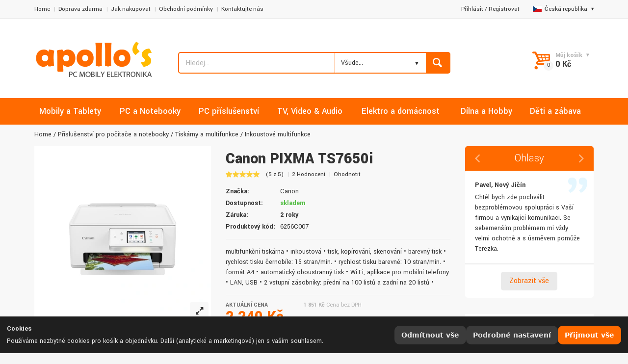

--- FILE ---
content_type: text/html; charset=UTF-8
request_url: https://www.apollos.cz/produkt/canon-pixma-ts7650i/181/
body_size: 36864
content:
<!doctype html>
<html lang="cs-CZ" class="md_no-touch">
	<head>
		<!-- Basic page needs
		============================================ -->
		<title>Canon PIXMA TS7650i  | Tiskárny a multifunkce | APOLLOs.cz</title>
		<meta charset="utf-8">
		<meta name="description" content="APOLLOs.CZ | Počítače, telefony, elektro, nářadí, IT | Canon PIXMA TS7650i ">
<meta name="keywords" content="Canon, APOLLOs.CZ, Příslušenství pro počítače a notebooky, Tiskárny a multifunkce, Inkoustové multifunkce">
<meta name="author" content="Apollo Multimedia">
<meta name="rating" content="general">
<meta name="robots" content="index,follow">
<meta name="googlebot" content="all,follow">
<meta name="revisit-after" content="1 day">
<meta http-equiv="Cache-Control" content="max-age=3600" />

<meta property="og:type" content="og:product">
<meta property="og:title" content="Canon PIXMA TS7650i ">
<meta property="og:image" content="https://cdn.apollos.cz/IMGCACHE/1050643/1050643_1.webp">
<meta property="og:description" content="<![CDATA[multifunkční tiskárna &amp;bull; inkoustová &amp;bull; tisk, kopírování, skenování &amp;bull; barevný tisk &amp;bull; rychlost tisku černobíle: 15 stran/min. &amp;bull; rychlost tisku barevně: 10 stran/min. &amp;bull; formát A4 &amp;bull; automatický oboustranný tisk &amp;bull; Wi-Fi, aplikace pro mobilní telefony &amp;bull; LAN, USB &amp;bull; 2 vstupní zásobníky: přední na 100 listů a zadní na 20 listů &amp;bull; ]]>">
<meta property="og:url" content="/produkt/canon-pixma-ts7650i/181/">
<meta property="product:brand" content="Canon">
<meta property="product:availability" content="skladem">
<meta property="product:condition" content="nové">
<meta property="product:price:amount" content="2239.71">
<meta property="product:price:currency" content="CZK">
<meta property="product:retailer_item_id" content="1050643">

		<!-- Mobile specific metas
		============================================ -->
		<meta name="viewport" content="width=device-width, initial-scale=1.0, maximum-scale=1.0, user-scalable=no">

		<!-- Favicon
		============================================ -->
		<link rel="shortcut icon" type="image/x-icon" href="/images/fav_icon.ico">

		

		<!-- Libs CSS
		============================================ -->
		<link rel="stylesheet" href="/css/animate.css">
		
		<link rel="stylesheet" href="/css/bootstrap.min.css">
		
		<!-- Theme CSS
		============================================ -->
		
        <link rel="stylesheet" href="/css/jquery-ui.min.css">
		<link rel="stylesheet" href="/js/arcticmodal/jquery.arcticmodal.css">
		
		<link rel="stylesheet" href="/css/style.css">
        <link rel="stylesheet" href="/css/apollos.css">

		<!-- JS Libs
		============================================ -->
		<script src="/js/modernizr.js"></script>
		<script src="/js/jquery-2.1.1.min.js"></script>

		<!-- Old IE stylesheet
		============================================ -->
		<!--[if lte IE 9]>
			<link rel="stylesheet" type="text/css" href="css/oldie.css">
		<![endif]-->
<!-- Heureka.cz PRODUCT DETAIL script -->
<script>
    (function(t, r, a, c, k, i, n, g) {t['ROIDataObject'] = k;
    t[k]=t[k]||function(){(t[k].q=t[k].q||[]).push(arguments)},t[k].c=i;n=r.createElement(a),
    g=r.getElementsByTagName(a)[0];n.async=1;n.src=c;g.parentNode.insertBefore(n,g)
    })(window, document, 'script', '//www.heureka.cz/ocm/sdk.js?version=2&page=product_detail', 'heureka', 'cz');
</script>
<!-- End Heureka.cz PRODUCT DETAIL script -->
		        
        
        
        
			</head>
	<body>

    <h1 class="hone">Canon PIXMA TS7650i  - Příslušenství pro počítače a notebooky</h1>


		<!-- - - - - - - - - - - - - - Main Wrapper - - - - - - - - - - - - - - - - -->

		<div class="wide_layout">

			<!-- - - - - - - - - - - - - - Header - - - - - - - - - - - - - - - - -->

			<header id="header" class="type_5 type_5_apollo">

<!-- COOKIE BAR -->
<div id="cc-bar" class="cc-bar" role="dialog" aria-live="polite" aria-label="Nastavení cookies" hidden>
  <div class="cc-bar__inner">
    <div class="cc-bar__text">
      <strong class="cc-title">Cookies</strong>
      <p class="cc-desc">
        Používáme nezbytné cookies pro košík a objednávku. Další (analytické a marketingové) jen s vaším souhlasem.      </p>
    </div>
    <div class="cc-bar__actions">
      <button type="button" class="cc-btn cc-btn--ghost" id="cc-reject-all">Odmítnout vše</button>
      <button type="button" class="cc-btn cc-btn--ghost" id="cc-open-modal">Podrobné nastavení</button>
      <button type="button" class="cc-btn cc-btn--primary" id="cc-accept-all">Přijmout vše</button>
    </div>
  </div>
</div>

<!-- COOKIE MODAL -->
<div id="cc-modal" class="cc-modal" role="dialog" aria-modal="true" aria-labelledby="cc-modal-title" hidden>
  <div class="cc-modal__backdrop" data-cc-close></div>
  <div class="cc-modal__dialog" role="document">
    <div class="cc-modal__header">
      <h2 id="cc-modal-title" class="cc-h2">Nastavení cookies</h2>
      <button type="button" class="cc-close" data-cc-close aria-label="Zavřít"></button>
    </div>

    <div class="cc-modal__body">
      <!-- Nezbytné -->
      <section class="cc-row">
        <div class="cc-row__text">
          <div class="cc-row__label">Nezbytné</div>
          <div class="cc-row__help">Košík, objednávka, přihlášení.</div>
        </div>
        <label class="cc-switch" aria-disabled="true">
          <input type="checkbox" id="cc-essential" checked disabled>
          <span class="cc-switch__slider" aria-hidden="true"></span>
        </label>
      </section>

      <!-- Analytika -->
      <section class="cc-row">
        <div class="cc-row__text">
          <label class="cc-row__label" for="cc-analytics">Analytika</label>
          <div class="cc-row__help">Měření návštěvnosti.</div>
        </div>
        <label class="cc-switch">
          <input type="checkbox" id="cc-analytics">
          <span class="cc-switch__slider" aria-hidden="true"></span>
        </label>
      </section>

      <!-- Marketing -->
      <section class="cc-row">
        <div class="cc-row__text">
          <label class="cc-row__label" for="cc-marketing">Marketing</label>
          <div class="cc-row__help">Personalizace obsahu, remarketing, sociální sítě.</div>
        </div>
        <label class="cc-switch">
          <input type="checkbox" id="cc-marketing">
          <span class="cc-switch__slider" aria-hidden="true"></span>
        </label>
      </section>
    </div>

    <div class="cc-modal__footer">
      <button type="button" class="cc-btn cc-btn--ghost" data-cc-close>Zavřít</button>
      <div class="cc-modal__spacer"></div>
      <button type="button" class="cc-btn cc-btn--ghost" id="cc-reject-all-2">Odmítnout vše</button>
      <button type="button" class="cc-btn cc-btn--secondary" id="cc-save">Uložit výběr</button>
      <button type="button" class="cc-btn cc-btn--primary" id="cc-accept-all-2">Přijmout vše</button>
    </div>
  </div>
</div>

<style>
/* ============ Šedivá varianta – bez závislostí ============ */
:root{
  --cc-bg: #1f1f1f;
  --cc-panel: #2a2a2a;
  --cc-border: #3a3a3a;
  --cc-text: #e6e6e6;
  --cc-text-muted:#b9b9b9;
  --cc-link:#d0d0d0;
  --cc-link-h:#ffffff;
  --cc-primary:#ff6a00;
  --cc-primary-h:#ff9c00;
  --cc-ghost:#3b3b3b;
  --cc-ghost-h:#4a4a4a;
  --cc-secondary:#dedede;
  --cc-secondary-h:#ffffff;
  --cc-radius:12px;
  --cc-gap:12px;
  --cc-shadow:0 24px 60px rgba(0,0,0,.45);
  --cc-z-bar: 1080;
  --cc-z-modal:1081;
  --cc-maxw: 720px;
}
#cc-bar[hidden], #cc-modal[hidden]{ display:none; }
.cc-title{ display:block; margin:0 0 4px; font-weight:700; }
.cc-desc{ margin:0; }
.cc-link{ color:var(--cc-link); text-decoration:underline; }
.cc-link:hover{ color:var(--cc-link-h); }

/* BAR */
.cc-bar{
  position:fixed; left:0; right:0; bottom:0; z-index:var(--cc-z-bar);
  color:var(--cc-text); background:var(--cc-bg);
  border-top:1px solid var(--cc-border);
}
.cc-bar__inner{
  margin: 0 auto;
  display:flex; gap:var(--cc-gap); align-items:center; justify-content:space-between;
  padding:14px;
}
.cc-bar__text{ flex:1 1 auto; min-width:0; }
.cc-bar__actions{ display:flex; gap:8px; flex-wrap:wrap; justify-content:flex-end; }

/* BUTTONS */
.cc-btn{
  appearance:none; border:0; cursor:pointer;
  font: 600 14px/1 system-ui, -apple-system, Segoe UI, Roboto, Arial, sans-serif;
  padding:12px 14px; border-radius:10px;
  transition: transform .06s ease, background .15s ease, color .15s ease, box-shadow .15s ease;
  white-space:nowrap;
}
.cc-btn:active{ transform: translateY(1px); }
.cc-btn--primary{ background:var(--cc-primary); color:#ffffff; }
.cc-btn--primary:hover{ background:var(--cc-primary-h); }
.cc-btn--secondary{ background:var(--cc-secondary); color:#1a1a1a; }
.cc-btn--secondary:hover{ background:var(--cc-secondary-h); }
.cc-btn--ghost{ background:var(--cc-ghost); color:var(--cc-text); }
.cc-btn--ghost:hover{ background:var(--cc-ghost-h); }

/* MODAL */
.cc-modal{ position:fixed; inset:0; z-index:var(--cc-z-modal); }
.cc-modal__backdrop{
  position:absolute; inset:0; background:rgba(0,0,0,.55);
  backdrop-filter:saturate(90%) blur(2px);
}
.cc-modal__dialog{
  position:relative; margin:6vh auto; max-width:var(--cc-maxw);
  background:var(--cc-panel); color:var(--cc-text);
  border:1px solid var(--cc-border); border-radius:var(--cc-radius);
  box-shadow:var(--cc-shadow); display:flex; flex-direction:column;
}
.cc-modal__header, .cc-modal__footer{ padding:16px; display:flex; align-items:center; gap:8px;  }
.cc-modal__header{ border-bottom:1px solid var(--cc-border); }
.cc-modal__footer{ border-top:1px solid var(--cc-border); }
.cc-modal__spacer{ flex:1 1 auto; }
.cc-modal__body{ padding:8px 16px; max-height:62vh; overflow:auto; }
.cc-h2{ margin:0; font-size:18px; font-weight:700; color:var(--cc-text);}
h2#cc-modal-title { color: white; }

/* close button */
.cc-close{
  margin-left:auto; width:36px; height:36px; border-radius:9px;
  background:transparent; border:1px solid var(--cc-border); color:var(--cc-text);
}
.cc-close::before{ content:"×"; display:block; font-size:20px; line-height:34px; text-align:center; }
.cc-close:hover{ background:var(--cc-ghost); }

/* rows */
.cc-row{
  display:flex; align-items:center; justify-content:space-between;
  gap:16px; padding:14px 0; border-bottom:1px solid var(--cc-border);
}
.cc-row:last-child{ border-bottom:0; }
.cc-row__text{ flex:1 1 auto; min-width:0; }
.cc-row__label{ font-weight:600; margin-bottom:3px; display:block; }
.cc-row__help{ color:var(--cc-text-muted); font-size:14px; }

/* switch */
.cc-switch{ position:relative; display:inline-flex; align-items:center; cursor:pointer; }
.cc-switch input{ position:absolute; opacity:0; pointer-events:none; }
.cc-switch__slider{
  width:48px; height:28px; border-radius:999px; background:#4a4a4a;
  display:inline-block; position:relative; transition:background .2s ease;
  border:1px solid var(--cc-border);
}
.cc-switch__slider::after{
  content:""; position:absolute; top:50%; left:3px; transform:translateY(-50%);
  width:22px; height:22px; border-radius:50%; background:#dcdcdc; transition:left .2s ease, background .2s ease;
}
.cc-switch input:checked + .cc-switch__slider{ background:#5c9658; }
.cc-switch input:checked + .cc-switch__slider::after{ left:23px; background:#ffffff; }
.cc-switch[aria-disabled="true"]{ opacity:.6; cursor:not-allowed; }

/* responsiveness */
@media (max-width:720px){
  .cc-bar__inner{ flex-direction:column; align-items:stretch; }
  .cc-bar__actions{ justify-content:stretch; }
  .cc-btn{ flex:1 1 auto; text-align:center; }
}
</style>

<script>
(function () {
  "use strict";

  /* ---------- Helpers: cookies + prefs ---------- */
  var COOKIE_NAME = 'cc_prefs_v1';
  var COOKIE_AGE  = 365*24*60*60; // 12 měsíců
  function setCookie(name, value, maxAge) {
    document.cookie = name + "=" + encodeURIComponent(value) +
      "; Max-Age=" + String(maxAge) + "; Path=/; SameSite=Lax";
  }
  function getCookie(name) {
    return document.cookie.split("; ").reduce(function (acc, c) {
      var i = c.indexOf("=");
      var k = c.substring(0, i);
      var v = c.substring(i + 1);
      acc[k] = v; return acc;
    }, {})[name];
  }
  function encodePrefs(p) {
    return [
      "A=" + (p.analytics ? 1 : 0),
      "M=" + (p.marketing ? 1 : 0),
      "T=" + Date.now(),
      "V=1"
    ].join("|");
  }
  function decodePrefs(s) {
    var out = { analytics:false, marketing:false };
    if (!s) return out;
    s.split("|").forEach(function (kv) {
      var parts = kv.split("=");
      if (parts.length !== 2) return;
      if (parts[0] === "A") out.analytics = parts[1] === "1";
      if (parts[0] === "M") out.marketing = parts[1] === "1";
    });
    return out;
  }

  /* ---------- DOM refs ---------- */
  var bar = document.getElementById('cc-bar');
  var modal = document.getElementById('cc-modal');
  var btnOpen = document.getElementById('cc-open-modal');
  var btnRejectAll = document.getElementById('cc-reject-all');
  var btnAcceptAll = document.getElementById('cc-accept-all');
  var btnRejectAll2 = document.getElementById('cc-reject-all-2');
  var btnAcceptAll2 = document.getElementById('cc-accept-all-2');
  var btnSave = document.getElementById('cc-save');
  var swAnalytics = document.getElementById('cc-analytics');
  var swMarketing = document.getElementById('cc-marketing');

  /* ---------- Modal open/close + focus trap ---------- */
  var lastFocused = null;
  function escClose(e){ if (e.key === 'Escape') closeModal(); }
  function openModal() {
    modal.hidden = false;
    lastFocused = document.activeElement;
    modal.setAttribute('tabindex','-1'); modal.focus();
    document.addEventListener('keydown', escClose, true);
    document.body.style.overflow = 'hidden';
  }
  function closeModal() {
    modal.hidden = true;
    document.removeEventListener('keydown', escClose, true);
    if (lastFocused && lastFocused.focus) lastFocused.focus();
    document.body.style.overflow = '';
  }
  document.querySelectorAll('[data-cc-close]').forEach(function(el){
    el.addEventListener('click', closeModal);
  });

  /* ---------- Init ---------- */
  var saved = decodePrefs(getCookie(COOKIE_NAME));
  if (getCookie(COOKIE_NAME)) {
    runPending(saved);       // už rozhodnuto
  } else {
    bar.hidden = false;      // první návštěva
  }

  /* ---------- Actions ---------- */
  function saveAndClose(prefs){
    saved = prefs;
    setCookie(COOKIE_NAME, encodePrefs(prefs), COOKIE_AGE);
    bar.hidden = true;
    closeModal();
    runPending(prefs);
  }
  function acceptAll(){ saveAndClose({analytics:true, marketing:true}); }
  function rejectAll(){ saveAndClose({analytics:false, marketing:false}); }

  if (btnOpen)      btnOpen.addEventListener('click', function(){
    swAnalytics.checked = !!saved.analytics;
    swMarketing.checked = !!saved.marketing;
    openModal();
  });
  if (btnAcceptAll) btnAcceptAll.addEventListener('click', acceptAll);
  if (btnAcceptAll2)btnAcceptAll2.addEventListener('click', acceptAll);
  if (btnRejectAll) btnRejectAll.addEventListener('click', rejectAll);
  if (btnRejectAll2)btnRejectAll2.addEventListener('click', rejectAll);
  if (btnSave)      btnSave.addEventListener('click', function(){
    saveAndClose({ analytics: !!swAnalytics.checked, marketing: !!swMarketing.checked });
  });

  /* ---------- Loader volitelných skriptů/iframes ---------- */
  function runPending(prefs){
    // skripty definované jako <script type="text/plain" data-consent="analytics|marketing">
    document.querySelectorAll('script[type="text/plain"][data-consent]').forEach(function(tpl){
      var need = tpl.getAttribute('data-consent');
      if ((need === 'analytics' && !prefs.analytics) || (need === 'marketing' && !prefs.marketing)) return;

      var s = document.createElement('script');
      if (tpl.src) s.src = tpl.src;
      s.text = tpl.text || '';
      ['async','defer','crossorigin','referrerpolicy','nonce'].forEach(function(a){
        if (tpl.hasAttribute(a)) s.setAttribute(a, tpl.getAttribute(a));
      });
      tpl.parentNode.replaceChild(s, tpl);
    });

    // iframe lazy: <iframe data-consent="marketing" data-src="..."></iframe>
    document.querySelectorAll('iframe[data-consent][data-src]').forEach(function(ifr){
      var need = ifr.getAttribute('data-consent');
      if ((need === 'analytics' && !prefs.analytics) || (need === 'marketing' && !prefs.marketing)) return;
      ifr.src = ifr.getAttribute('data-src');
      ifr.removeAttribute('data-src');
    });

    // event pro vlastní kód
    window.dispatchEvent(new CustomEvent('cc:ready', { detail:{ prefs:prefs }}));
  }

  /* ---------- Public API ---------- */
  window.CC = {
    has: function(k){
      if (k === 'analytics') return !!saved.analytics;
      if (k === 'marketing') return !!saved.marketing;
      return false;
    },
    get: function(){ return { analytics: !!saved.analytics, marketing: !!saved.marketing }; }
  };
})();
</script>


<link rel="stylesheet" href="/mobile/main.css">

<div class="mobile-wrapper">
  
  <section class="mobile-header">
    <div class="mobile-logo">
      <a href="/" class="logo">
        <img 
          src="/images/logo_apollos.png" 
          alt="Logo"
          loading="lazy"
        >
      </a>
    </div>

    <div class="mobile-actions">
      <!-- ikona pro toggle vyhledávání -->
      <button type="button" class="mobile-search-toggle" aria-label="Toggle search">
        <svg xmlns="http://www.w3.org/2000/svg" width="24" height="24" 
             viewBox="0 0 24 24" fill="none" stroke="currentColor" 
             stroke-width="2" stroke-linecap="round" stroke-linejoin="round"
             aria-hidden="true" focusable="false">
          <circle cx="11" cy="11" r="8"></circle>
          <line x1="21" y1="21" x2="16.65" y2="16.65"></line>
        </svg>
      </button>

      <div class="mobile-cart">
        											<button id="open_shopping_cart" class="open_button " data-amount="0">
	
											</button>

											<!-- - - - - - - - - - - - - - Products list - - - - - - - - - - - - - - - - -->

											<div class="shopping_cart dropdown ">
												
												

												<div class="animated_item">

													<!-- - - - - - - - - - - - - - Total info - - - - - - - - - - - - - - - - -->

													<ul class="total_info">

														<li><span class="price">Cena bez DPH:</span> 0,00 Kč</li>

														<li><span class="price">DPH 21%:</span> 0,00 Kč</li>

														<li class="total"><b><span class="price">Celkem:</span> 0 Kč</b></li>

													</ul>
													
													<!-- - - - - - - - - - - - - - End of total info - - - - - - - - - - - - - - - - -->

												</div><!--/ .animated_item-->

												<div class="animated_item">

													<a href="/kosik" class="button_grey">Zobraz košík</a>

													<a href="/objednavka" class="button_blue">Objednávka</a>

												</div><!--/ .animated_item-->

											</div><!--/ .shopping_cart.dropdown-->
											


											<!-- - - - - - - - - - - - - - End of products list - - - - - - - - - - - - - - - - -->

      </div>
    </div>
  </section>

  <section class="mobile-search">
    <div id="hledadlo-mobile">
      <form class="clearfix search" method="POST" action="/search">
        <input 
          type="text" 
          name="srch" 
          tabindex="1"
          placeholder="Hledej..." 
          class="alignleft" 
          value="" 
          id="srch-mobile" 
          autocomplete="off" 
          onkeyup="showResult(this.value)"
        >
        <button class="button_blue def_icon_btn alignleft"></button>
      </form>
    </div>
  </section>



  <div class="search-suggestions" id="search-suggestions-mobile">
												<div class="box-suggestions">
													<div class="title">
														Nejčastěji hledané													</div>
													<ul>
																												<li>
															<div class="image">
																<img src="https://cdn.apollos.cz/IMGCACHE/AT20241022121211598/220_AT20241022121211598_1.webp" alt="Samsung Galaxy A16 5G 4GB/128GB modrá / černá" loading="lazy">
															</div>
															<div class="info-product">
																<div class="name fw700">
																	<a href="/produkt/samsung-galaxy-a16-5g-4gb-128gb-modra-cerna-8806095781730/181/" title="">Samsung Galaxy A16 5G 4GB/128GB modrá / černá</a>
																</div>
																<div class="price">
																	<span class="sale">
																		4 318 Kč																	</span>
																	<span class="regular">
																		4 966 Kč																	</span>
																</div>
															</div>
														</li>
																												<li>
															<div class="image">
																<img src="https://cdn.apollos.cz/IMGCACHE/AC20240429153013113/220_AC20240429153013113_1.webp" alt="CrockPot CSC063X" loading="lazy">
															</div>
															<div class="info-product">
																<div class="name fw700">
																	<a href="/produkt/crockpot-csc063x-5060569671467/181/" title="">CrockPot CSC063X</a>
																</div>
																<div class="price">
																	<span class="sale">
																		2 489 Kč																	</span>
																	<span class="regular">
																		2 862 Kč																	</span>
																</div>
															</div>
														</li>
																												<li>
															<div class="image">
																<img src="https://cdn.apollos.cz/IMGCACHE/AC20241127112816428/220_AC20241127112816428_1.webp" alt="Philips QP6542/15 OneBlade Pro 360" loading="lazy">
															</div>
															<div class="info-product">
																<div class="name fw700">
																	<a href="/produkt/philips-qp6542-15-oneblade-pro-360-8720689027137/181/" title="">Philips QP6542/15 OneBlade Pro 360</a>
																</div>
																<div class="price">
																	<span class="sale">
																		1 225 Kč																	</span>
																	<span class="regular">
																		1 408 Kč																	</span>
																</div>
															</div>
														</li>
																												<li>
															<div class="image">
																<img src="https://cdn.apollos.cz/IMGCACHE/AT2020062895400927/220_AT2020062895400927_1.webp" alt="Canon i-Sensys MF3010" loading="lazy">
															</div>
															<div class="info-product">
																<div class="name fw700">
																	<a href="/produkt/canon-i-sensys-mf3010-4960999783574/181/" title="">Canon i-Sensys MF3010</a>
																</div>
																<div class="price">
																	<span class="sale">
																		3 671 Kč																	</span>
																	<span class="regular">
																		4 222 Kč																	</span>
																</div>
															</div>
														</li>
																												<li>
															<div class="image">
																<img src="https://cdn.apollos.cz/IMGCACHE/AC2025011717141498/220_AC2025011717141498_1.webp" alt="Tracer SimRacer MANUAL GEARBOX 6v1 (PC/PS4/PS3/Xone/X360/SWITCH) TRAJOY47345" loading="lazy">
															</div>
															<div class="info-product">
																<div class="name fw700">
																	<a href="/produkt/tracer-simracer-manual-gearbox-6v1-pc-ps4-ps3-xone-x360-switch-trajoy47345-5907512872611/181/" title="">Tracer SimRacer MANUAL GEARBOX 6v1 (PC/PS4/PS3/Xone/X360/SWITCH) TRAJOY47345</a>
																</div>
																<div class="price">
																	<span class="sale">
																		2 439 Kč																	</span>
																	<span class="regular">
																		2 805 Kč																	</span>
																</div>
															</div>
														</li>
																												<li>
															<div class="image">
																<img src="https://cdn.apollos.cz/IMGCACHE/AC2023071812545557585167/220_AC2023071812545557585167_1.webp" alt="LEGO City 60198 Nákladní vlak" loading="lazy">
															</div>
															<div class="info-product">
																<div class="name fw700">
																	<a href="/produkt/lego-city-60198-nakladni-vlak-5702016109795/181/" title="">LEGO City 60198 Nákladní vlak</a>
																</div>
																<div class="price">
																	<span class="sale">
																		3 888 Kč																	</span>
																	<span class="regular">
																		4 471 Kč																	</span>
																</div>
															</div>
														</li>
																											</ul>
													
													
												</div><!-- /.box-suggestions -->
												<div class="box-cat">
													
												</div><!-- /.box-cat -->
											</div>
                                        <!-- /.search-suggestions -->


</div>





<script>
document.addEventListener('DOMContentLoaded', function() {
  const toggleBtn = document.querySelector('.mobile-search-toggle');
  const wrapper   = document.querySelector('.mobile-wrapper');
  const searchSec = document.querySelector('.mobile-search');

  toggleBtn.addEventListener('click', function() {
    // Přidá třídu .search-active na wrapper,
    // můžeš pak v CSS překrýt i další věci najednou
    wrapper.classList.toggle('search-active');
    searchSec.classList.toggle('active');
  });
});

  document.addEventListener('DOMContentLoaded', () => {
  // Vyberem vnější <details> + všechny vnořené
  const detailsList = document.querySelectorAll(
    '#supplierFilters, #supplierFilters details'
  );
  const mql = window.matchMedia('(min-width: 1024px)');

  function handleMatch(e) {
    detailsList.forEach(detail => {
      if (e.matches) {
        detail.setAttribute('open', '');
      } else {
        detail.removeAttribute('open');
      }
    });
  }

  handleMatch(mql);
  if (typeof mql.addEventListener === 'function') {
    mql.addEventListener('change', handleMatch);
  } else {
    mql.addListener(handleMatch);
  }
});




</script>
<!-- - - - - - - - - - - - - - Top part - - - - - - - - - - - - - - - - -->

				<div class="top_part">

					<div class="container">

						<div class="row">

							<div class="col-lg-6 col-md-7 col-sm-8">

								<!-- - - - - - - - - - - - - - Navigation of shop - - - - - - - - - - - - - - - - -->

								<nav>

									<ul class="topbar">

										<li><a href="/">Home</a></li>
										<li><a href="/info/doprava-zdarma">Doprava zdarma</a></li>
										<li><a href="/info/jak-nakupovat">Jak nakupovat</a></li>
                                        <li><a href="/info/obchodni-podminky">Obchodní podmínky</a></li>
										<li><a href="/info/kontaktujte-nas">Kontaktujte nás</a></li>
										
									</ul>

								</nav>

								<!-- - - - - - - - - - - - - - End navigation of shop - - - - - - - - - - - - - - - - -->

							</div> <!--/ [col]-->

							<div class="col-lg-6 col-md-5 col-sm-4">

								<div class="clearfix">

									<!-- - - - - - - - - - - - - - Language change - - - - - - - - - - - - - - - - -->

									<div class="alignright site_settings">
                                  																												<span class="current open_"><img src="/images/flag_cz.jpg" alt="">Česká republika</span>
																				<ul class="dropdown site_setting_list language">
											<li class="animated_item"><a href="/inc/chlg.php?lang=cz"><img src="/images/flag_cz.jpg" alt="APOLLOS.CZ - Česká republika" loading="lazy"> Česká republika</a></li>
											<li class="animated_item"><a href="/inc/chlg.php?lang=sk"><img src="/images/flag_sk.jpg" alt="APOLLOS.SK - Slovensko" loading="lazy"> Slovensko</a></li>
											<li class="animated_item"><a href="/inc/chlg.php?lang=pl"><img src="/images/flag_pl.jpg" alt="APOLOS.PL - Polska" loading="lazy"> Polska</a></li>											
										</ul>
																			</div><!--/ .alignright.site_settings-->

									<!-- - - - - - - - - - - - - - End of language change - - - - - - - - - - - - - - - - -->
<div class="alignright site_settings">
<a class="small_link" href="#" data-modal-url="/modals/login.php">Přihlásit</a> / <a class="small_link" href="#" data-modal-url="/modals/registration.php">Registrovat</a>
&nbsp;&nbsp;&nbsp;</div>
								</div><!--/ .clearfix-->

							</div><!--/ [col]-->

						</div><!--/ .row-->

					</div><!--/ .container -->

				</div><!--/ .top_part -->
				
				<!-- - - - - - - - - - - - - - End of top part - - - - - - - - - - - - - - - - -->

				<hr>

				<!-- - - - - - - - - - - - - - Bottom part - - - - - - - - - - - - - - - - -->
<!--
				<div class="bottom_part"
					 style="background-image: url('https://www.apollos.cz/images/ukr.jpg'); background-size:680px; background-repeat: no-repeat; background-position: top"
					 >
-->
<div class="bottom_part"
					 
					 >

					<div class="container">

						<div class="row">

							<div class="main_header_row">

								<div class="col-sm-3">

									<!-- - - - - - - - - - - - - - Logo - - - - - - - - - - - - - - - - -->

									<a href="/" class="logo">

										<img src="/images/logo_apollos.png" alt="" loading="lazy">

									</a>

									<!-- - - - - - - - - - - - - - End of logo - - - - - - - - - - - - - - - - -->

								</div><!--/ [col]-->

								<div class="col-lg-6 col-md-5 col-sm-5">

									<!-- - - - - - - - - - - - - - Call to action - - - - - - - - - - - - - - - - -->

									<div class="call_us">
 
										
										
										</span><br>

									</div><!--/ .call_us-->

									<!-- - - - - - - - - - - - - - End call to action - - - - - - - - - - - - - - - - -->

									<!-- - - - - - - - - - - - - - Search form - - - - - - - - - - - - - - - - -->
<div id="hledadlo">
									<form class="clearfix search" method="POST" action="/search">

										<input type="text" name="srch" tabindex="1" placeholder="Hledej..." class="alignleft" value="" id="srch" autocomplete="off" onKeyUp="showResult(this.value)">
                                        
                                        
                                        
                                        
                                        
                                    
                                        
                                        
                                        
                                        
                                        
                                        
                                        
                                        
                                        
										
										<!-- - - - - - - - - - - - - - Categories - - - - - - - - - - - - - - - - -->

										<div class="search_category search_category2 alignleft">

											<div class="custom_select custom_select">

											<select name="srch_cat">
												<option value="Všude...">Všude...</option>
																								<option value="Mobily a Tablety" >Mobily a Tablety</option>
                                                												<option value="PC a Notebooky" >PC a Notebooky</option>
                                                												<option value="PC příslušenství" >PC příslušenství</option>
                                                												<option value="TV, Video &amp; Audio" >TV, Video &amp; Audio</option>
                                                												<option value="Elektro a domácnost" >Elektro a domácnost</option>
                                                												<option value="Dílna a Hobby" >Dílna a Hobby</option>
                                                												<option value="Děti a zábava" >Děti a zábava</option>
                                                
											</select></div>

										</div><!--/ .search_category.alignleft-->

										<!-- - - - - - - - - - - - - - End of categories - - - - - - - - - - - - - - - - -->

										<button class="button_blue def_icon_btn alignleft"></button>

									</form><!--/ #search-->
									
									<!-- - - - - - - - - - - - - - End search form - - - - - - - - - - - - - - - - -->

                                        
                                    <div class="search-suggestions" id="search-suggestions">
												<div class="box-suggestions">
													<div class="title">
														Nejčastěji hledané													</div>
													<ul>
																												<li>
															<div class="image">
																<img src="https://cdn.apollos.cz/IMGCACHE//220__1.webp" alt="" loading="lazy">
															</div>
															<div class="info-product">
																<div class="name fw700">
																	<a href="/produkt//181/" title=""></a>
																</div>
																<div class="price">
																	<span class="sale">
																		0 Kč																	</span>
																	<span class="regular">
																		0 Kč																	</span>
																</div>
															</div>
														</li>
																											</ul>
													
													
												</div><!-- /.box-suggestions -->
												<div class="box-cat">
													<div class="cat-list-search">
														<div class="title">
															Oblíbené kategorie														</div>
														<ul>
															<li>
																<a href="/produkty/smartphony"><strong>Mobily & Tablety ></strong> Chytré telefony</a>
															</li>
															<li>
																<a href="/produkty/tablety"><strong>Mobily & Tablety ></strong> Tablety</a>
															</li>
															<li>
																<a href="/produkty/kancelarske-notebooky"><strong>PC & Notebooky ></strong> Kancelářské</a>
															</li>
															<li>
																<a href="/produkty/kancelarske-monitory"><strong>PC příslušenství ></strong> Monitory</a>
															</li>
															<li>
																<a href="/produkty/wifi-routery"><strong>PC příslušenství ></strong> WiFi routery</a>
															</li>
															<li>
																<a href="/produkty/tiskarny-multifunkce"><strong>PC příslušenství ></strong> Tiskárny a multifunkce</a>
															</li>
															<li>
																<a href="/produkty/smart-televize"><strong>TV & Audio ></strong> Smart televize</a>
															</li>
															<li>
																<a href="/produkty/kavovary"><strong>Elektro ></strong> Kávovary</a>
															</li>
															<li>
																<a href="/produkty/pece-o-telo"><strong>Elektro ></strong> Péče o tělo</a>
															</li>
															<li>
																<a href="/produkty/naradi-dilna-hobby"><strong>Dílna a hobby ></strong> Nářadí</a>
															</li>
														</ul>
													</div><!-- /.cat-list-search -->
												</div><!-- /.box-cat -->
											</div>
                                        <!-- /.search-suggestions -->
                                                                            
                                    </div>
                                    
								</div><!--/ [col]-->

								<div class="col-lg-3 col-sm-4">
									
									<!-- - - - - - - - - - - - - - Wishlist & compare counters - - - - - - - - - - - - - - - - -->

									<div class="align_right shop_links">
										
										                            

									</div><!--/ .align_right.shop_links-->
									
									<!-- - - - - - - - - - - - - - End of wishlist & compare counters - - - - - - - - - - - - - - - - -->

									<div class="align_right">

										<!-- - - - - - - - - - - - - - Login / register - - - - - - - - - - - - - - - - -->
<!--
										<div class="login">

											<a class="small_link" href="#" data-modal-url="/modals/login.html">Login</a> / <a class="small_link" href="#">Registrovat</a>

										</div><!--/ .login-->

										<!-- - - - - - - - - - - - - - End of Login / register - - - - - - - - - - - - - - - - -->

										<!-- - - - - - - - - - - - - - Shopping cart - - - - - - - - - - - - - - - - -->

										<div class="shopping_cart_wrap">
																						<button id="open_shopping_cart" class="open_button " data-amount="0">
												<b class="title">Můj košík</b>
												<b class="total_price">0 Kč</b>
											</button>

											<!-- - - - - - - - - - - - - - Products list - - - - - - - - - - - - - - - - -->

											<div class="shopping_cart dropdown ">
												
												

												<div class="animated_item">

													<!-- - - - - - - - - - - - - - Total info - - - - - - - - - - - - - - - - -->

													<ul class="total_info">

														<li><span class="price">Cena bez DPH:</span> 0,00 Kč</li>

														<li><span class="price">DPH 21%:</span> 0,00 Kč</li>

														<li class="total"><b><span class="price">Celkem:</span> 0 Kč</b></li>

													</ul>
													
													<!-- - - - - - - - - - - - - - End of total info - - - - - - - - - - - - - - - - -->

												</div><!--/ .animated_item-->

												<div class="animated_item">

													<a href="/kosik" class="button_grey">Zobraz košík</a>

													<a href="/objednavka" class="button_blue">Objednávka</a>

												</div><!--/ .animated_item-->

											</div><!--/ .shopping_cart.dropdown-->
											


											<!-- - - - - - - - - - - - - - End of products list - - - - - - - - - - - - - - - - -->


										</div><!--/ .shopping_cart_wrap.align_left-->
										
										<!-- - - - - - - - - - - - - - End of shopping cart - - - - - - - - - - - - - - - - -->
										
										

									</div><!--/ .align_right-->

								</div><!--/ [col]-->

						
							</div><!--/ .main_header_row-->

						</div><!--/ .row-->

					</div><!--/ .container-->
					
		

				</div><!--/ .bottom_part -->

				<!-- - - - - - - - - - - - - - End of bottom part - - - - - - - - - - - - - - - - -->

				<!-- - - - - - - - - - - - - - Main navigation wrapper - - - - - - - - - - - - - - - - -->

				<div id="main_navigation_wrap">

					<div class="container">

						<div class="row">

							<div class="col-xs-12">

								<nav class="full_width_nav main_navigation">

									<ul>
																				<li class="has_megamenu">

											<a href="/produkty/mobily-a-tablety"><h2 class="mmh2">Mobily a Tablety</h2></a>

											<!-- - - - - - - - - - - - - - Mega menu - - - - - - - - - - - - - - - - -->

											<div class="mega_menu clearfix">

												<!-- - - - - - - - - - - - - - Mega menu item - - - - - - - - - - - - - - - - -->

												<div class="mega_menu_item">
                                                
                                                												
                                                <div class="col-md-4">
												                                                                                                <div class="mmimg"><a href="/produkty/mobily"><img src="/images/navi/8.png" width="80" alt="Mobilní telefony" loading="lazy" /></a></div>
                                                <div class="mmtxt">
                                                <h3 class="mmh3"><a href="/produkty/mobily">Mobilní telefony</a></h3>
                                                                                                												 

                                                 
                                                

                                                                                                                                                  												 

                                                 
                                                

                                                                                                                                                  												 

                                                 
                                                

                                                                                                                                                  												 

                                                 
                                                

                                                                                                                                                  												 

                                                 
                                                

                                                                                                  <h4 class="mmh4"><a href="/produkty/smartphony">Chytré telefony</a>, <a href="/produkty/klasicke-mobily">Klasické</a>, <a href="/produkty/odolne-telefony">Odolné</a>, <a href="/produkty/mobily-pro-seniory">Pro seniory</a></h4><a href="/produkty/mobily" class="all">Zobrazit vše</a></div>                                                <div class="mmimg"><a href="/produkty/tablety"><img src="/images/navi/15.png" width="80" alt="Tablety" loading="lazy" /></a></div>
                                                <div class="mmtxt">
                                                <h3 class="mmh3"><a href="/produkty/tablety">Tablety</a></h3>
                                                                                                												 

                                                 
                                                

                                                                                                                                                  												 

                                                 
                                                

                                                                                                                                                  												 

                                                 
                                                

                                                                                                                                                  												 

                                                 
                                                

                                                                                                                                                  												 

                                                 
                                                

                                                                                                                                                  												 

                                                 
                                                

                                                                                                                                                  												 

                                                 
                                                

                                                                                                  <h4 class="mmh4"><a href="/produkty/ipady">iPad</a>, <a href="/produkty/android-tablety">Android</a>, <a href="/produkty/windows-tablety">Windows</a>, <a href="/produkty/2v1-tablety">2v1</a>, <a href="/produkty/tablety-s-5g-a-lte">s 5G/LTE</a>, <a href="/produkty/tablety-pro-deti">pro děti</a></h4><a href="/produkty/tablety" class="all">Zobrazit vše</a></div>                                                <div class="mmimg"><a href="/produkty/prislusenstvi-k-telefonum"><img src="/images/navi/22.png" width="80" alt="Příslušenství k telefonům" loading="lazy" /></a></div>
                                                <div class="mmtxt">
                                                <h3 class="mmh3"><a href="/produkty/prislusenstvi-k-telefonum">Příslušenství k telefonům</a></h3>
                                                                                                												 

                                                 
                                                

                                                                                                                                                  												 

                                                 
                                                

                                                                                                                                                  												 

                                                 
                                                

                                                                                                                                                  												 

                                                 
                                                

                                                                                                                                                  												 

                                                 
                                                

                                                                                                                                                  												 

                                                 
                                                

                                                                                                                                                  												 

                                                 
                                                

                                                                                                                                                  												 

                                                 
                                                

                                                                                                                                                  												 

                                                 
                                                

                                                                                                                                                  												 

                                                 
                                                

                                                                                                                                                  												 

                                                 
                                                

                                                                                                  <h4 class="mmh4"><a href="/produkty/nabijecky-k-mobilum">Nabíječky</a>, <a href="/produkty/powerbanky-pro-mobily">Powerbanky</a>, <a href="/produkty/obaly-a-kryty-na-mobily">Pouzdra a kryty</a>, <a href="/produkty/ochranne-folie-a-skla-pro-mobily">Ochranná skla a folie</a>, <a href="/produkty/pametove-karty-do-mobilu">Paměťové karty</a>, <a href="/produkty/selfie-tycky-a-stativy">Selfie tyčky a stativy</a>, <a href="/produkty/nahlavni-soupravy-headsety-handsfree">Headsety a HF</a>, <a href="/produkty/reproduktory-k-mobilum">Reproduktory</a>, <a href="/produkty/autoprislusenstvi-pro-mobily">Držáky a autopříslušenství</a>, <a href="/produkty/kabely-pro-mobily">Kabely</a></h4><a href="/produkty/prislusenstvi-k-telefonum" class="all">Zobrazit vše</a></div></div><div class="col-md-4">                                                <div class="mmimg"><a href="/produkty/prislusenstvi-k-tabletum"><img src="/images/navi/34.png" width="80" alt="Příslušenství k tabletům" loading="lazy" /></a></div>
                                                <div class="mmtxt">
                                                <h3 class="mmh3"><a href="/produkty/prislusenstvi-k-tabletum">Příslušenství k tabletům</a></h3>
                                                                                                												 

                                                 
                                                

                                                                                                                                                  												 

                                                 
                                                

                                                                                                                                                  												 

                                                 
                                                

                                                                                                                                                  												 

                                                 
                                                

                                                                                                                                                  												 

                                                 
                                                

                                                                                                                                                  												 

                                                 
                                                

                                                                                                                                                  												 

                                                 
                                                

                                                                                                                                                  												 

                                                 
                                                

                                                                                                                                                  												 

                                                 
                                                

                                                                                                  <h4 class="mmh4"><a href="/produkty/nabijecky-k-tabletum">Nabíječky</a>, <a href="/produkty/powerbanky">Powerbanky</a>, <a href="/produkty/pouzdra-a-kryty-na-tablety">Pouzdra a kryty</a>, <a href="/produkty/Ochranna-skla-a-folie-pro-tablety">Ochranná skla a folie</a>, <a href="/produkty/pametove-karty-do-tabletu">Paměťové karty</a>, <a href="/produkty/reproduktory-k-tabletum">Reproduktory</a>, <a href="/produkty/autoprislusenstvi-pro-tablety">Držáky a autopříslušenství</a>, <a href="/produkty/kabely-pro-tablety">Kabely</a></h4><a href="/produkty/prislusenstvi-k-tabletum" class="all">Zobrazit vše</a></div>                                                <div class="mmimg"><a href="/produkty/ctecky-eknih"><img src="/images/navi/44.png" width="80" alt="Čtečky e-knih" loading="lazy" /></a></div>
                                                <div class="mmtxt">
                                                <h3 class="mmh3"><a href="/produkty/ctecky-eknih">Čtečky e-knih</a></h3>
                                                                                                												 

                                                 
                                                

                                                                                                                                                  												 

                                                 
                                                

                                                                                                                                                  												 

                                                 
                                                

                                                                                                  <h4 class="mmh4"><a href="/produkty/dotykove-ctecky-eknih">Dotykové</a>, <a href="/produkty/klasicke-ctecky-eknih">Klasické</a></h4><a href="/produkty/ctecky-eknih" class="all">Zobrazit vše</a></div>                                                <div class="mmimg"><a href="/produkty/GPS-navigace"><img src="/images/navi/48.png" width="80" alt="Navigace" loading="lazy" /></a></div>
                                                <div class="mmtxt">
                                                <h3 class="mmh3"><a href="/produkty/GPS-navigace">Navigace</a></h3>
                                                                                                												 

                                                 
                                                

                                                                                                                                                  												 

                                                 
                                                

                                                                                                                                                  												 

                                                 
                                                

                                                                                                                                                  												 

                                                 
                                                

                                                                                                                                                  												 

                                                 
                                                

                                                                                                  <h4 class="mmh4"><a href="/produkty/gps-navigace-do-auta">Auto</a>, <a href="/produkty/navigace-na-kolo">Cyklo</a>, <a href="/produkty/navigace-pro-motorky">Moto</a>, <a href="/produkty/prislusenstvi-pro-gps-navigace">Příslušenství</a></h4><a href="/produkty/GPS-navigace" class="all">Zobrazit vše</a></div></div><div class="col-md-4">                                                <div class="mmimg"><a href="/produkty/ip-telefonie"><img src="/images/navi/53.png" width="80" alt="VOIP telefony" loading="lazy" /></a></div>
                                                <div class="mmtxt">
                                                <h3 class="mmh3"><a href="/produkty/ip-telefonie">VOIP telefony</a></h3>
                                                                                                												 

                                                 
                                                

                                                                                                                                                  												 

                                                 
                                                

                                                                                                                                                  												 

                                                 
                                                

                                                                                                                                                  												 

                                                 
                                                

                                                                                                  <h4 class="mmh4"><a href="/produkty/voip-telefony">Telefony</a>, <a href="/produkty/VOIP-telefony-prislusenstvi">VoIP ústředny</a>, <a href="/produkty/audiokonference-videokonference">Audio a Videokonference</a></h4><a href="/produkty/ip-telefonie" class="all">Zobrazit vše</a></div>                                                <div class="mmimg"><a href="/produkty/stolni-telefony-a-faxy"><img src="/images/navi/56.png" width="80" alt="Stolní telefony a faxy" loading="lazy" /></a></div>
                                                <div class="mmtxt">
                                                <h3 class="mmh3"><a href="/produkty/stolni-telefony-a-faxy">Stolní telefony a faxy</a></h3>
                                                                                                												 

                                                 
                                                

                                                                                                                                                  												 

                                                 
                                                

                                                                                                                                                  												 

                                                 
                                                

                                                                                                  <h4 class="mmh4"><a href="/produkty/stolni-telefony">Telefony</a>, <a href="/produkty/faxy">Faxy</a></h4><a href="/produkty/stolni-telefony-a-faxy" class="all">Zobrazit vše</a></div>                                                <div class="mmimg"><a href="/produkty/smart-elektronika-k-telefonum-a-tabletum"><img src="/images/navi/59.png" width="80" alt="SMART elektronika" loading="lazy" /></a></div>
                                                <div class="mmtxt">
                                                <h3 class="mmh3"><a href="/produkty/smart-elektronika-k-telefonum-a-tabletum">SMART elektronika</a></h3>
                                                                                                												 

                                                 
                                                

                                                                                                                                                  												 

                                                 
                                                

                                                                                                                                                  												 

                                                 
                                                

                                                                                                                                                  												 

                                                 
                                                

                                                                                                                                                  												 

                                                 
                                                

                                                                                                                                                  												 

                                                 
                                                

                                                                                                                                                  												 

                                                 
                                                

                                                  <h4 class="mmh4"><a href="/produkty/smart-watch">Chytré hodinky</a>, <a href="/produkty/fitness-naramky">Fitness náramky</a>, <a href="/produkty/prislusenstvi-k-chytrym-hodinkam">Příslušenství k chytrým hodinkám</a>, <a href="/produkty/smart-elektronika-do-domacnosti">SMART domácnost</a>, <a href="/produkty/smart-elektronika-pro-zdravi">SMART zdraví</a>, <a href="/produkty/smart-hracky">SMART hračky</a></h4><a href="/produkty/smart-elektronika-k-telefonum-a-tabletum" class="all">Zobrazit vše</a></div>  

                                                  </div>
                                                    
                                                    
                                                    
												</div><!--/ .mega_menu_item-->

												<!-- - - - - - - - - - - - - - End of mega menu item - - - - - - - - - - - - - - - - -->

												

											</div><!--/ .mega_menu-->

											<!-- - - - - - - - - - - - - - End of mega menu - - - - - - - - - - - - - - - - -->

										</li>

																			<li class="has_megamenu">

											<a href="/produkty/pc-a-notebooky"><h2 class="mmh2">PC a Notebooky</h2></a>

											<!-- - - - - - - - - - - - - - Mega menu - - - - - - - - - - - - - - - - -->

											<div class="mega_menu clearfix">

												<!-- - - - - - - - - - - - - - Mega menu item - - - - - - - - - - - - - - - - -->

												<div class="mega_menu_item">
                                                
                                                												
                                                <div class="col-md-4">
												                                                                                                <div class="mmimg"><a href="/produkty/pocitacove-sestavy"><img src="/images/navi/65.png" width="80" alt="PC sestavy" loading="lazy" /></a></div>
                                                <div class="mmtxt">
                                                <h3 class="mmh3"><a href="/produkty/pocitacove-sestavy">PC sestavy</a></h3>
                                                                                                												 

                                                 
                                                

                                                                                                                                                  												 

                                                 
                                                

                                                                                                                                                  												 

                                                 
                                                

                                                                                                                                                  												 

                                                 
                                                

                                                                                                                                                  												 

                                                 
                                                

                                                                                                                                                  												 

                                                 
                                                

                                                                                                                                                  												 

                                                 
                                                

                                                                                                  <h4 class="mmh4"><a href="/produkty/all-in-one-pc">All in One</a>, <a href="/produkty/pocitace-do-kancelere">Kancelářské</a>, <a href="/produkty/herni-pocitace">Herní</a>, <a href="/produkty/barebone-pocitace">Barebone PC</a>, <a href="/produkty/mini-pc">Mini PC</a>, <a href="/produkty/apple-imac">Apple iMac</a></h4><a href="/produkty/pocitacove-sestavy" class="all">Zobrazit vše</a></div>                                                <div class="mmimg"><a href="/produkty/notebooky"><img src="/images/navi/72.png" width="80" alt="Notebooky" loading="lazy" /></a></div>
                                                <div class="mmtxt">
                                                <h3 class="mmh3"><a href="/produkty/notebooky">Notebooky</a></h3>
                                                                                                												 

                                                 
                                                

                                                                                                                                                  												 

                                                 
                                                

                                                                                                                                                  												 

                                                 
                                                

                                                                                                                                                  												 

                                                 
                                                

                                                                                                                                                  												 

                                                 
                                                

                                                                                                                                                  												 

                                                 
                                                

                                                                                                                                                  												 

                                                 
                                                

                                                                                                                                                  												 

                                                 
                                                

                                                                                                  <h4 class="mmh4"><a href="/produkty/herni-notebooky">Herní</a>, <a href="/produkty/kancelarske-notebooky">Kancelářské</a>, <a href="/produkty/zakladni-notebooky">Základní</a>, <a href="/produkty/dotykove-notebooky">Dotykové</a>, <a href="/produkty/2v1-notebooky">2v1</a>, <a href="/produkty/profesionalni-notebooky">Profesionální</a>, <a href="/produkty/apple-macbooky">Apple Macbook</a></h4><a href="/produkty/notebooky" class="all">Zobrazit vše</a></div>                                                <div class="mmimg"><a href="/produkty/chytra-uloziste-nas"><img src="/images/navi/80.png" width="80" alt="Chytrá úložiště NAS" loading="lazy" /></a></div>
                                                <div class="mmtxt">
                                                <h3 class="mmh3"><a href="/produkty/chytra-uloziste-nas">Chytrá úložiště NAS</a></h3>
                                                                                                												 

                                                 
                                                

                                                                                                                                                  												 

                                                 
                                                

                                                                                                                                                  												 

                                                 
                                                

                                                                                                                                                  												 

                                                 
                                                

                                                                                                  <h4 class="mmh4"><a href="/produkty/firemni-nas">Firemní</a>, <a href="/produkty/domaci-nas">Domácí</a>, <a href="/produkty/prislusenstvi-pro-nas">Příslušenství</a></h4><a href="/produkty/chytra-uloziste-nas" class="all">Zobrazit vše</a></div></div><div class="col-md-4">                                                <div class="mmimg"><a href="/produkty/servery"><img src="/images/navi/87.png" width="80" alt="Servery" loading="lazy" /></a></div>
                                                <div class="mmtxt">
                                                <h3 class="mmh3"><a href="/produkty/servery">Servery</a></h3>
                                                                                                												 

                                                 
                                                

                                                                                                                                                  												 

                                                 
                                                

                                                                                                                                                  												 

                                                 
                                                

                                                                                                                                                  												 

                                                 
                                                

                                                                                                  <h4 class="mmh4"><a href="/produkty/servery-do-racku">Do racku</a>, <a href="/produkty/skrinove-servery">Skříňové</a>, <a href="/produkty/prislusenstvi-k-serverum">Příslušenství</a></h4><a href="/produkty/servery" class="all">Zobrazit vše</a></div>                                                <div class="mmimg"><a href="/produkty/pc-tablety"><img src="/images/navi/92.png" width="80" alt="Tablety" loading="lazy" /></a></div>
                                                <div class="mmtxt">
                                                <h3 class="mmh3"><a href="/produkty/pc-tablety">Tablety</a></h3>
                                                                                                												 

                                                 
                                                

                                                                                                                                                  												 

                                                 
                                                

                                                                                                                                                  												 

                                                 
                                                

                                                                                                                                                  												 

                                                 
                                                

                                                                                                                                                  												 

                                                 
                                                

                                                                                                                                                  												 

                                                 
                                                

                                                                                                                                                  												 

                                                 
                                                

                                                                                                  <h4 class="mmh4"><a href="/produkty/pc-ipady">iPad</a>, <a href="/produkty/tablety-s-androidem">Android</a>, <a href="/produkty/tablety-s-windows">Windows</a>, <a href="/produkty/tablety-2v1">2v1</a>, <a href="/produkty/3g-a-lte-tablety">s 3G/LTE</a>, <a href="/produkty/detske-tablety">pro děti</a></h4><a href="/produkty/pc-tablety" class="all">Zobrazit vše</a></div>                                                <div class="mmimg"><a href="/produkty/software"><img src="/images/navi/99.png" width="80" alt="Software" loading="lazy" /></a></div>
                                                <div class="mmtxt">
                                                <h3 class="mmh3"><a href="/produkty/software">Software</a></h3>
                                                                                                												 

                                                 
                                                

                                                                                                                                                  												 

                                                 
                                                

                                                                                                                                                  												 

                                                 
                                                

                                                                                                                                                  												 

                                                 
                                                

                                                                                                                                                  												 

                                                 
                                                

                                                                                                                                                  												 

                                                 
                                                

                                                                                                                                                  												 

                                                 
                                                

                                                                                                                                                  												 

                                                 
                                                

                                                                                                  <h4 class="mmh4"><a href="/produkty/antiviry">Antiviry</a>, <a href="/produkty/graficky-software">Grafický software</a>, <a href="/produkty/kancelarsky-software">Kancelářský software</a>, <a href="/produkty/zalohovaci-software">Zálohovací software</a>, <a href="/produkty/operacni-systemy">Operační systémy</a>, <a href="/produkty/Hry">Hry</a>, <a href="/produkty/pokladni-software">Pokladní software s EET</a></h4><a href="/produkty/software" class="all">Zobrazit vše</a></div></div><div class="col-md-4">                                                <div class="mmimg"><a href="/produkty/pokladni-systemy-eet"><img src="/images/navi/108.png" width="80" alt="Pokladny EET" loading="lazy" /></a></div>
                                                <div class="mmtxt">
                                                <h3 class="mmh3"><a href="/produkty/pokladni-systemy-eet">Pokladny EET</a></h3>
                                                                                                												 

                                                 
                                                

                                                                                                                                                  												 

                                                 
                                                

                                                                                                                                                  												 

                                                 
                                                

                                                                                                                                                  												 

                                                 
                                                

                                                                                                                                                  												 

                                                 
                                                

                                                                                                                                                  												 

                                                 
                                                

                                                                                                  <h4 class="mmh4"><a href="/produkty/tiskarny-pro-eet-pokladny">EET tiskárny</a>, <a href="/produkty/eet-pokladny">EET pokladny</a>, <a href="/produkty/eet-pokladni-software">Pokladní SW</a>, <a href="/produkty/prislusenstvi-k-eet-pokladnam">Příslušenství k pokladnám</a>, <a href="/produkty/skenery-a-ctecky-kodu">Čtečky kódů</a></h4><a href="/produkty/pokladni-systemy-eet" class="all">Zobrazit vše</a></div>                                                <div class="mmimg"><a href="/produkty/prislusenstvi-pro-notebooky"><img src="/images/navi/112.png" width="80" alt="Příslušenství pro Notebooky" loading="lazy" /></a></div>
                                                <div class="mmtxt">
                                                <h3 class="mmh3"><a href="/produkty/prislusenstvi-pro-notebooky">Příslušenství pro Notebooky</a></h3>
                                                                                                												 

                                                 
                                                

                                                                                                                                                  												 

                                                 
                                                

                                                                                                                                                  												 

                                                 
                                                

                                                                                                                                                  												 

                                                 
                                                

                                                                                                                                                  												 

                                                 
                                                

                                                                                                                                                  												 

                                                 
                                                

                                                                                                                                                  												 

                                                 
                                                

                                                                                                                                                  												 

                                                 
                                                

                                                                                                                                                  												 

                                                 
                                                

                                                                                                                                                  												 

                                                 
                                                

                                                                                                                                                  												 

                                                 
                                                

                                                                                                                                                  												 

                                                 
                                                

                                                  <h4 class="mmh4"><a href="/produkty/baterie-pro-notebooky">Baterie</a>, <a href="/produkty/brasny-a-batohy-na-notebooky">Brašny a batohy</a>, <a href="/produkty/drzaky-podlozky-pro-notebooky-monitory">Držáky a podložky</a>, <a href="/produkty/dokovaci-stanice-pro-notebooky">Dokovací stanice</a>, <a href="/produkty/nabijecky-pro-notebooky">Napájecí adaptéry</a>, <a href="/produkty/reproduktory-k-notebookum">Reproduktory</a>, <a href="/produkty/ram-pro-notebooky">Operační paměti</a>, <a href="/produkty/klavesnice-k-notebookum">Klávesnice</a>, <a href="/produkty/zabezpeceni-pro-notebooky">Zabezpečení</a>, <a href="/produkty/mysi-k-notebookum">Myši</a>, <a href="/produkty/rozsirena-zaruka">Rozšířené záruky</a></h4><a href="/produkty/prislusenstvi-pro-notebooky" class="all">Zobrazit vše</a></div>  

                                                  </div>
                                                    
                                                    
                                                    
												</div><!--/ .mega_menu_item-->

												<!-- - - - - - - - - - - - - - End of mega menu item - - - - - - - - - - - - - - - - -->

												

											</div><!--/ .mega_menu-->

											<!-- - - - - - - - - - - - - - End of mega menu - - - - - - - - - - - - - - - - -->

										</li>

																			<li class="has_megamenu">

											<a href="/produkty/prislusenstvi-pro-pc-a-notebooky"><h2 class="mmh2">PC příslušenství</h2></a>

											<!-- - - - - - - - - - - - - - Mega menu - - - - - - - - - - - - - - - - -->

											<div class="mega_menu clearfix">

												<!-- - - - - - - - - - - - - - Mega menu item - - - - - - - - - - - - - - - - -->

												<div class="mega_menu_item">
                                                
                                                												
                                                <div class="col-md-4">
												                                                                                                <div class="mmimg"><a href="/produkty/monitory"><img src="/images/navi/125.png" width="80" alt="Monitory" loading="lazy" /></a></div>
                                                <div class="mmtxt">
                                                <h3 class="mmh3"><a href="/produkty/monitory">Monitory</a></h3>
                                                                                                												 

                                                 
                                                

                                                                                                                                                  												 

                                                 
                                                

                                                                                                                                                  												 

                                                 
                                                

                                                                                                                                                  												 

                                                 
                                                

                                                                                                                                                  												 

                                                 
                                                

                                                                                                                                                  												 

                                                 
                                                

                                                                                                                                                  												 

                                                 
                                                

                                                                                                                                                  												 

                                                 
                                                

                                                                                                  <h4 class="mmh4"><a href="/produkty/kancelarske-monitory">Kancelářské</a>, <a href="/produkty/4k-monitory">4K Ultra HD</a>, <a href="/produkty/herni-monitory">Herní</a>, <a href="/produkty/prohnute-monitory">Prohnuté</a>, <a href="/produkty/monitory-s-tv-tunerem">S TV tunerem</a>, <a href="/produkty/digital-signage">Digital Signage</a>, <a href="/produkty/dotykove-monitory">Dotykové monitory</a></h4><a href="/produkty/monitory" class="all">Zobrazit vše</a></div>                                                <div class="mmimg"><a href="/produkty/externi-disky-pevne-disky-hdd-flashdisky-pametove-karty"><img src="/images/navi/134.png" width="80" alt="Úložiště a pevné disky" loading="lazy" /></a></div>
                                                <div class="mmtxt">
                                                <h3 class="mmh3"><a href="/produkty/externi-disky-pevne-disky-hdd-flashdisky-pametove-karty">Úložiště a pevné disky</a></h3>
                                                                                                												 

                                                 
                                                

                                                                                                                                                  												 

                                                 
                                                

                                                                                                                                                  												 

                                                 
                                                

                                                                                                                                                  												 

                                                 
                                                

                                                                                                                                                  												 

                                                 
                                                

                                                                                                                                                  												 

                                                 
                                                

                                                                                                                                                  												 

                                                 
                                                

                                                                                                  <h4 class="mmh4"><a href="/produkty/externi-disky">Externí disky</a>, <a href="/produkty/externi-disky-ssd">Externí disky SSD</a>, <a href="/produkty/pevne-disky-ssd">Pevné disky SSD</a>, <a href="/produkty/interni-pevne-disky-hdd">Pevné disky HDD</a>, <a href="/produkty/flashdisky">Flashdisky</a>, <a href="/produkty/pametove-karty">Paměťové karty</a></h4><a href="/produkty/externi-disky-pevne-disky-hdd-flashdisky-pametove-karty" class="all">Zobrazit vše</a></div>                                                <div class="mmimg"><a href="/produkty/nas-chytre-uloziste"><img src="/images/navi/139.png" width="80" alt="Chytrá datová úložiště NAS" loading="lazy" /></a></div>
                                                <div class="mmtxt">
                                                <h3 class="mmh3"><a href="/produkty/nas-chytre-uloziste">Chytrá datová úložiště NAS</a></h3>
                                                                                                												 

                                                 
                                                

                                                                                                                                                  												 

                                                 
                                                

                                                                                                                                                  												 

                                                 
                                                

                                                                                                                                                  												 

                                                 
                                                

                                                                                                  <h4 class="mmh4"><a href="/produkty/nas-firemni">Firemní</a>, <a href="/produkty/nas-domaci">Domácí</a>, <a href="/produkty/nas-prislusenstvi">Příslušenství</a></h4><a href="/produkty/nas-chytre-uloziste" class="all">Zobrazit vše</a></div>                                                <div class="mmimg"><a href="/produkty/klavesnice-mysi"><img src="/images/navi/152.png" width="80" alt="Klávesnice a myši" loading="lazy" /></a></div>
                                                <div class="mmtxt">
                                                <h3 class="mmh3"><a href="/produkty/klavesnice-mysi">Klávesnice a myši</a></h3>
                                                                                                												 

                                                 
                                                

                                                                                                                                                  												 

                                                 
                                                

                                                                                                                                                  												 

                                                 
                                                

                                                                                                                                                  												 

                                                 
                                                

                                                                                                                                                  												 

                                                 
                                                

                                                                                                  <h4 class="mmh4"><a href="/produkty/pocitacove-klavesnice">Klávesnice</a>, <a href="/produkty/pocitacove-mysi">Myši</a>, <a href="/produkty/sety-klavesnice-s-mysi">Sety klávesnice s myší</a>, <a href="/produkty/graficke-tablety">Grafické tablety</a></h4><a href="/produkty/klavesnice-mysi" class="all">Zobrazit vše</a></div>                                                <div class="mmimg"><a href="/produkty/zalozni-zdroje-a-prepetove-ochrany"><img src="/images/navi/200.png" width="80" alt="Záložní zdroje a přepěťové ochrany" loading="lazy" /></a></div>
                                                <div class="mmtxt">
                                                <h3 class="mmh3"><a href="/produkty/zalozni-zdroje-a-prepetove-ochrany">Záložní zdroje a přepěťové ochrany</a></h3>
                                                                                                												 

                                                 
                                                

                                                                                                                                                  												 

                                                 
                                                

                                                                                                                                                  												 

                                                 
                                                

                                                                                                                                                  												 

                                                 
                                                

                                                                                                                                                  												 

                                                 
                                                

                                                                                                  <h4 class="mmh4"><a href="/produkty/klasicke-ups">Klasické UPS</a>, <a href="/produkty/rackove-ups">Rackové UPS</a>, <a href="/produkty/prepetove-ochrany">Přepěťové ochrany</a>, <a href="/produkty/baterie-do-ups">Baterie</a></h4><a href="/produkty/zalozni-zdroje-a-prepetove-ochrany" class="all">Zobrazit vše</a></div></div><div class="col-md-4">                                                <div class="mmimg"><a href="/produkty/tiskarny-multifunkce"><img src="/images/navi/177.png" width="80" alt="Tiskárny a multifunkce" loading="lazy" /></a></div>
                                                <div class="mmtxt">
                                                <h3 class="mmh3"><a href="/produkty/tiskarny-multifunkce">Tiskárny a multifunkce</a></h3>
                                                                                                												 

                                                 
                                                

                                                                                                                                                  												 

                                                 
                                                

                                                                                                                                                  												 

                                                 
                                                

                                                                                                                                                  												 

                                                 
                                                

                                                                                                                                                  												 

                                                 
                                                

                                                                                                                                                  												 

                                                 
                                                

                                                                                                                                                  												 

                                                 
                                                

                                                                                                                                                  												 

                                                 
                                                

                                                                                                                                                  												 

                                                 
                                                

                                                                                                                                                  												 

                                                 
                                                

                                                                                                                                                  												 

                                                 
                                                

                                                                                                  <h4 class="mmh4"><a href="/produkty/skenery">Skenery</a>, <a href="/produkty/laserove-multifunkce">Laserové multifunkce</a>, <a href="/produkty/laserove-tiskarny">Laserové tiskárny</a>, <a href="/produkty/inkoustove-multifunkce">Inkoustové multifunkce</a>, <a href="/produkty/inkoustove-tiskarny">Inkoustové tiskárny</a>, <a href="/produkty/3d-tiskarny">3D tiskárny</a>, <a href="/produkty/eet-pokladni-tiskarny">EET tiskárny</a>, <a href="/produkty/jehlickove-tiskarny">Jehličkové tiskárny</a>, <a href="/produkty/tiskarny-stitku-a-etiket">Tiskárny štítků</a>, <a href="/produkty/velkoformatove-tiskarny-a-plotry">Velkoformátové</a></h4><a href="/produkty/tiskarny-multifunkce" class="all">Zobrazit vše</a></div>                                                <div class="mmimg"><a href="/produkty/spotrebni-material-pro-tiskarny"><img src="/images/navi/193.png" width="80" alt="Spotřební materiál" loading="lazy" /></a></div>
                                                <div class="mmtxt">
                                                <h3 class="mmh3"><a href="/produkty/spotrebni-material-pro-tiskarny">Spotřební materiál</a></h3>
                                                                                                												 

                                                 
                                                

                                                                                                                                                  												 

                                                 
                                                

                                                                                                                                                  												 

                                                 
                                                

                                                                                                                                                  												 

                                                 
                                                

                                                                                                                                                  												 

                                                 
                                                

                                                                                                                                                  												 

                                                 
                                                

                                                                                                                                                  												 

                                                 
                                                

                                                                                                                                                  												 

                                                 
                                                

                                                                                                                                                  												 

                                                 
                                                

                                                                                                                                                  												 

                                                 
                                                

                                                                                                  <h4 class="mmh4"><a href="/produkty/naplne-tonery-cartridge-pasky-pro-tiskarny-brother">Náplně Brother</a>, <a href="/produkty/naplne-tonery-cartridge-pasky-pro-tiskarny-canon">Náplně Canon</a>, <a href="/produkty/naplne-tonery-cartridge-pasky-pro-tiskarny-epson">Náplně Epson</a>, <a href="/produkty/naplne-tonery-cartridge-pasky-pro-tiskarny-hp">Náplně HP</a>, <a href="/produkty/naplne-tonery-cartridge-pasky-pro-tiskarny-samsung">Náplně Samsung</a>, <a href="/produkty/naplne-tonery-cartridge-pasky-pro-tiskarny-xerox">Náplně Xerox</a>, <a href="/produkty/naplne-tonery-cartridge-pasky-pro-ostatni-tiskarny">Náplně Ostatní</a>, <a href="/produkty/struny-pro-3d-tisk">Struny pro 3D tisk</a>, <a href="/produkty/papiry">Papíry</a></h4><a href="/produkty/spotrebni-material-pro-tiskarny" class="all">Zobrazit vše</a></div>                                                <div class="mmimg"><a href="/produkty/pc-komponenty"><img src="/images/navi/610.png" width="80" alt="PC komponenty" loading="lazy" /></a></div>
                                                <div class="mmtxt">
                                                <h3 class="mmh3"><a href="/produkty/pc-komponenty">PC komponenty</a></h3>
                                                                                                												 

                                                 
                                                

                                                                                                                                                  												 

                                                 
                                                

                                                                                                                                                  												 

                                                 
                                                

                                                                                                                                                  												 

                                                 
                                                

                                                                                                                                                  												 

                                                 
                                                

                                                                                                                                                  												 

                                                 
                                                

                                                                                                                                                  												 

                                                 
                                                

                                                                                                                                                  												 

                                                 
                                                

                                                                                                                                                  												 

                                                 
                                                

                                                                                                  <h4 class="mmh4"><a href="/produkty/procesory">Procesory</a>, <a href="/produkty/zakladni-desky">Základní desky</a>, <a href="/produkty/graficke-karty">Grafické karty</a>, <a href="/produkty/pameti">Paměti</a>, <a href="/produkty/komponenty-pevne-disky">Pevné disky</a>, <a href="/produkty/rozsirujici-karty">Rozšiřující karty</a>, <a href="/produkty/napajeci-zdroje-pro-pc">Zdroje</a>, <a href="/produkty/pc-chlazeni">Chlazení</a></h4><a href="/produkty/pc-komponenty" class="all">Zobrazit vše</a></div>                                                <div class="mmimg"><a href="/produkty/firewally-zabezpeceni-site-utm"><img src="/images/navi/288.png" width="80" alt="Zabezpečení sítě" loading="lazy" /></a></div>
                                                <div class="mmtxt">
                                                <h3 class="mmh3"><a href="/produkty/firewally-zabezpeceni-site-utm">Zabezpečení sítě</a></h3>
                                                                                                												 

                                                 
                                                

                                                                                                                                                  												 

                                                 
                                                

                                                                                                                                                  												 

                                                 
                                                

                                                                                                  <h4 class="mmh4"><a href="/produkty/firewally">Firewally</a>, <a href="/produkty/licence-k-firewallum">Licence</a></h4><a href="/produkty/firewally-zabezpeceni-site-utm" class="all">Zobrazit vše</a></div>                                                <div class="mmimg"><a href="/produkty/3g-lte-dsl-modemy"><img src="/images/navi/280.png" width="80" alt="Mobilní a DSL modemy" loading="lazy" /></a></div>
                                                <div class="mmtxt">
                                                <h3 class="mmh3"><a href="/produkty/3g-lte-dsl-modemy">Mobilní a DSL modemy</a></h3>
                                                                                                												 

                                                 
                                                

                                                                                                                                                  												 

                                                 
                                                

                                                                                                                                                  												 

                                                 
                                                

                                                                                                  <h4 class="mmh4"><a href="/produkty/adsl-a-vdsl-modemy">ADSL a VDSL</a>, <a href="/produkty/5g-a-lte-modemy">5G/LTE modemy</a></h4><a href="/produkty/3g-lte-dsl-modemy" class="all">Zobrazit vše</a></div></div><div class="col-md-4">                                                <div class="mmimg"><a href="/produkty/bezdratove-site-a-wifi"><img src="/images/navi/274.png" width="80" alt="WiFi bezdrátové sítě" loading="lazy" /></a></div>
                                                <div class="mmtxt">
                                                <h3 class="mmh3"><a href="/produkty/bezdratove-site-a-wifi">WiFi bezdrátové sítě</a></h3>
                                                                                                												 

                                                 
                                                

                                                                                                                                                  												 

                                                 
                                                

                                                                                                                                                  												 

                                                 
                                                

                                                                                                                                                  												 

                                                 
                                                

                                                                                                                                                  												 

                                                 
                                                

                                                                                                  <h4 class="mmh4"><a href="/produkty/wifi-routery">WiFi routery</a>, <a href="/produkty/wifi-acces-pointy">Přístupové body</a>, <a href="/produkty/wifi-extendery">Extendéry</a>, <a href="/produkty/wifi-anteny-a-prislusenstvi">Antény a příslušenství</a></h4><a href="/produkty/bezdratove-site-a-wifi" class="all">Zobrazit vše</a></div>                                                <div class="mmimg"><a href="/produkty/switche-a-routery"><img src="/images/navi/283.png" width="80" alt="Switche a routery" loading="lazy" /></a></div>
                                                <div class="mmtxt">
                                                <h3 class="mmh3"><a href="/produkty/switche-a-routery">Switche a routery</a></h3>
                                                                                                												 

                                                 
                                                

                                                                                                                                                  												 

                                                 
                                                

                                                                                                                                                  												 

                                                 
                                                

                                                                                                                                                  												 

                                                 
                                                

                                                                                                                                                  												 

                                                 
                                                

                                                                                                                                                  												 

                                                 
                                                

                                                                                                                                                  												 

                                                 
                                                

                                                                                                  <h4 class="mmh4"><a href="/produkty/switche">Switche</a>, <a href="/produkty/rozvadece-racky">Rozvaděče</a>, <a href="/produkty/routery">Routery</a>, <a href="/produkty/powerline">Powerline</a>, <a href="/produkty/poe-napajeni">PoE</a>, <a href="/produkty/datove-kabely-strukturovana-kabelaz">Datové kabely</a></h4><a href="/produkty/switche-a-routery" class="all">Zobrazit vše</a></div>                                                <div class="mmimg"><a href="/produkty/ip-bezpecnostni-kamery"><img src="/images/navi/298.png" width="80" alt="IP kamery" loading="lazy" /></a></div>
                                                <div class="mmtxt">
                                                <h3 class="mmh3"><a href="/produkty/ip-bezpecnostni-kamery">IP kamery</a></h3>
                                                                                                												 

                                                 
                                                

                                                                                                                                                  												 

                                                 
                                                

                                                                                                                                                  												 

                                                 
                                                

                                                                                                                                                  												 

                                                 
                                                

                                                                                                                                                  												 

                                                 
                                                

                                                                                                                                                  												 

                                                 
                                                

                                                                                                                                                  												 

                                                 
                                                

                                                  <h4 class="mmh4"><a href="/produkty/domaci-ip-kamery">Domácí IP kamery</a>, <a href="/produkty/firemni-ip-kamery">Firemní IP kamery</a>, <a href="/produkty/venkovni-ip-kamery">Venkovní IP kamery</a>, <a href="/produkty/nvr-uloziste-pro-ip-kamerove-systemy">NVR úložiště</a>, <a href="/produkty/prislusenstvi-k-ip-kameram">Příslušenství k IP kamerám</a>, <a href="/produkty/ucelena-kamerova-reseni">Ucelená kamerová řešení</a></h4><a href="/produkty/ip-bezpecnostni-kamery" class="all">Zobrazit vše</a></div>  

                                                  </div>
                                                    
                                                    
                                                    
												</div><!--/ .mega_menu_item-->

												<!-- - - - - - - - - - - - - - End of mega menu item - - - - - - - - - - - - - - - - -->

												

											</div><!--/ .mega_menu-->

											<!-- - - - - - - - - - - - - - End of mega menu - - - - - - - - - - - - - - - - -->

										</li>

																			<li class="has_megamenu">

											<a href="/produkty/tv-audio-a-video"><h2 class="mmh2">TV, Video &amp; Audio</h2></a>

											<!-- - - - - - - - - - - - - - Mega menu - - - - - - - - - - - - - - - - -->

											<div class="mega_menu clearfix">

												<!-- - - - - - - - - - - - - - Mega menu item - - - - - - - - - - - - - - - - -->

												<div class="mega_menu_item">
                                                
                                                												
                                                <div class="col-md-4">
												                                                                                                <div class="mmimg"><a href="/produkty/televize"><img src="/images/navi/205.png" width="80" alt="Televize" loading="lazy" /></a></div>
                                                <div class="mmtxt">
                                                <h3 class="mmh3"><a href="/produkty/televize">Televize</a></h3>
                                                                                                												 

                                                 
                                                

                                                                                                                                                  												 

                                                 
                                                

                                                                                                                                                  												 

                                                 
                                                

                                                                                                                                                  												 

                                                 
                                                

                                                                                                                                                  												 

                                                 
                                                

                                                                                                                                                  												 

                                                 
                                                

                                                                                                                                                  												 

                                                 
                                                

                                                                                                                                                  												 

                                                 
                                                

                                                                                                                                                  												 

                                                 
                                                

                                                                                                                                                  												 

                                                 
                                                

                                                                                                                                                  												 

                                                 
                                                

                                                                                                                                                  												 

                                                 
                                                

                                                                                                  <h4 class="mmh4"><a href="/produkty/smart-televize">Smart</a>, <a href="/produkty/4k-televize">4K Ultra HD</a>, <a href="/produkty/dvb-t2-televize">DVB-T2</a>, <a href="/produkty/televize-oled-qled">OLED a QLED</a>, <a href="/produkty/hotelove-televize">Hotelové televize</a>, <a href="/produkty/digital-signage-tv">Digital Signage</a>, <a href="/produkty/multimedialni-centra">Multimediální centra</a>, <a href="/produkty/satelitni-prijimace">Satelitní přijímače</a>, <a href="/produkty/set-top-boxy-prijimace-dvb-t2">Přijímače DVB-T2</a>, <a href="/produkty/prislusenstvi-k-tv">Příslušenství</a>, <a href="/produkty/drzaky-na-tv">Držáky na TV</a></h4><a href="/produkty/televize" class="all">Zobrazit vše</a></div>                                                <div class="mmimg"><a href="/produkty/lcd-monitory"><img src="/images/navi/216.png" width="80" alt="Monitory" loading="lazy" /></a></div>
                                                <div class="mmtxt">
                                                <h3 class="mmh3"><a href="/produkty/lcd-monitory">Monitory</a></h3>
                                                                                                												 

                                                 
                                                

                                                                                                                                                  												 

                                                 
                                                

                                                                                                                                                  												 

                                                 
                                                

                                                                                                                                                  												 

                                                 
                                                

                                                                                                                                                  												 

                                                 
                                                

                                                                                                                                                  												 

                                                 
                                                

                                                                                                                                                  												 

                                                 
                                                

                                                                                                                                                  												 

                                                 
                                                

                                                                                                  <h4 class="mmh4"><a href="/produkty/lcd-dotykove-monitory">Dotykové monitory</a>, <a href="/produkty/digital-signage-panely">Digital Signage</a>, <a href="/produkty/lcd-monitory-s-tv-tunerem">S TV tunerem</a>, <a href="/produkty/lcd-herni-monitory">Herní</a>, <a href="/produkty/prohnute-lcd-monitory">Prohnuté</a>, <a href="/produkty/4k-lcd-monitory">4K Ultra HD</a>, <a href="/produkty/kancelarske-lcd-monitory">Kancelářské</a></h4><a href="/produkty/lcd-monitory" class="all">Zobrazit vše</a></div>                                                <div class="mmimg"><a href="/produkty/kamery"><img src="/images/navi/225.png" width="80" alt="Kamery" loading="lazy" /></a></div>
                                                <div class="mmtxt">
                                                <h3 class="mmh3"><a href="/produkty/kamery">Kamery</a></h3>
                                                                                                												 

                                                 
                                                

                                                                                                                                                  												 

                                                 
                                                

                                                                                                                                                  												 

                                                 
                                                

                                                                                                                                                  												 

                                                 
                                                

                                                                                                                                                  												 

                                                 
                                                

                                                                                                                                                  												 

                                                 
                                                

                                                                                                                                                  												 

                                                 
                                                

                                                                                                  <h4 class="mmh4"><a href="/produkty/webove-kamery">Webkamery</a>, <a href="/produkty/outdoorove-kamery">Outdoor</a>, <a href="/produkty/kamery-do-auta">Do auta</a>, <a href="/produkty/kamery-ip">IP kamery</a>, <a href="/produkty/videokamery">Videokamery</a>, <a href="/produkty/prislusenstvi-ke-kameram">Příslušenství</a></h4><a href="/produkty/kamery" class="all">Zobrazit vše</a></div></div><div class="col-md-4">                                                <div class="mmimg"><a href="/produkty/audio-systemy"><img src="/images/navi/233.png" width="80" alt="Audio" loading="lazy" /></a></div>
                                                <div class="mmtxt">
                                                <h3 class="mmh3"><a href="/produkty/audio-systemy">Audio</a></h3>
                                                                                                												 

                                                 
                                                

                                                                                                                                                  												 

                                                 
                                                

                                                                                                                                                  												 

                                                 
                                                

                                                                                                                                                  												 

                                                 
                                                

                                                                                                                                                  												 

                                                 
                                                

                                                                                                                                                  												 

                                                 
                                                

                                                                                                                                                  												 

                                                 
                                                

                                                                                                                                                  												 

                                                 
                                                

                                                                                                                                                  												 

                                                 
                                                

                                                                                                  <h4 class="mmh4"><a href="/produkty/prenosne-audio-prehravace">Přenosné přehrávače</a>, <a href="/produkty/cd-prehravace">CD přehrávače</a>, <a href="/produkty/gramofony">Gramofony</a>, <a href="/produkty/radia-a-radiobudiky">Rádia a radiobudíky</a>, <a href="/produkty/hifi-systemy">HiFi systémy</a>, <a href="/produkty/av-recievery-a-zesilovace">Recievery a zesilovače</a>, <a href="/produkty/mikrofony">Mikrofony</a>, <a href="/produkty/audiotechnika">Audiotechnika</a></h4><a href="/produkty/audio-systemy" class="all">Zobrazit vše</a></div>                                                <div class="mmimg"><a href="/produkty/projektory"><img src="/images/navi/169.png" width="80" alt="Projektory" loading="lazy" /></a></div>
                                                <div class="mmtxt">
                                                <h3 class="mmh3"><a href="/produkty/projektory">Projektory</a></h3>
                                                                                                												 

                                                 
                                                

                                                                                                                                                  												 

                                                 
                                                

                                                                                                                                                  												 

                                                 
                                                

                                                                                                                                                  												 

                                                 
                                                

                                                                                                                                                  												 

                                                 
                                                

                                                                                                                                                  												 

                                                 
                                                

                                                                                                                                                  												 

                                                 
                                                

                                                                                                                                                  												 

                                                 
                                                

                                                                                                  <h4 class="mmh4"><a href="/produkty/domaci-kina">Domácí kino</a>, <a href="/produkty/kancelarske-projektory">Kancelářské</a>, <a href="/produkty/3d-projektory">3D</a>, <a href="/produkty/interaktivni-projektory">Interaktivní</a>, <a href="/produkty/mini-a-prenosne-projektory">Mini a přenosné</a>, <a href="/produkty/platna-k-projektorum">Plátna</a>, <a href="/produkty/prislusenstvi-k-projektorum">Příslušenství</a></h4><a href="/produkty/projektory" class="all">Zobrazit vše</a></div>                                                <div class="mmimg"><a href="/produkty/fotoaparaty"><img src="/images/navi/248.png" width="80" alt="Fotoaparáty" loading="lazy" /></a></div>
                                                <div class="mmtxt">
                                                <h3 class="mmh3"><a href="/produkty/fotoaparaty">Fotoaparáty</a></h3>
                                                                                                												 

                                                 
                                                

                                                                                                                                                  												 

                                                 
                                                

                                                                                                                                                  												 

                                                 
                                                

                                                                                                                                                  												 

                                                 
                                                

                                                                                                                                                  												 

                                                 
                                                

                                                                                                                                                  												 

                                                 
                                                

                                                                                                                                                  												 

                                                 
                                                

                                                                                                  <h4 class="mmh4"><a href="/produkty/kompaktni-fotoaparaty">Kompaktní</a>, <a href="/produkty/zrcadlovky">Zrcadlovky</a>, <a href="/produkty/digitalni-zrcadlovky">Kompaktní s výměnným objektivem</a>, <a href="/produkty/instantni-fotoaparaty-polaroid">Instantní</a>, <a href="/produkty/prislusenstvi-k-fotoaparatum">Příslušenství</a>, <a href="/produkty/fotopasti">Fotopasti</a></h4><a href="/produkty/fotoaparaty" class="all">Zobrazit vše</a></div></div><div class="col-md-4">                                                <div class="mmimg"><a href="/produkty/sluchatka"><img src="/images/navi/253.png" width="80" alt="Sluchátka" loading="lazy" /></a></div>
                                                <div class="mmtxt">
                                                <h3 class="mmh3"><a href="/produkty/sluchatka">Sluchátka</a></h3>
                                                                                                												 

                                                 
                                                

                                                                                                                                                  												 

                                                 
                                                

                                                                                                                                                  												 

                                                 
                                                

                                                                                                                                                  												 

                                                 
                                                

                                                                                                                                                  												 

                                                 
                                                

                                                                                                                                                  												 

                                                 
                                                

                                                                                                                                                  												 

                                                 
                                                

                                                                                                                                                  												 

                                                 
                                                

                                                                                                                                                  												 

                                                 
                                                

                                                                                                                                                  												 

                                                 
                                                

                                                                                                  <h4 class="mmh4"><a href="/produkty/pc-sluchatka">K PC</a>, <a href="/produkty/sluchatka-k-televizi">K TV</a>, <a href="/produkty/herni-sluchatka">Herní</a>, <a href="/produkty/bezdratova-sluchatka">Bezdrátové</a>, <a href="/produkty/hi-fi-sluchatka">Hi-Fi</a>, <a href="/produkty/sportovni-sluchatka">Sportovní</a>, <a href="/produkty/sluchatka-do-usi">Do uší</a>, <a href="/produkty/sluchatka-pres-hlavu">Přes hlavu</a>, <a href="/produkty/prislusenstvi-ke-sluchatkum">Příslušenství</a></h4><a href="/produkty/sluchatka" class="all">Zobrazit vše</a></div>                                                <div class="mmimg"><a href="/produkty/reproduktory"><img src="/images/navi/264.png" width="80" alt="Reproduktory" loading="lazy" /></a></div>
                                                <div class="mmtxt">
                                                <h3 class="mmh3"><a href="/produkty/reproduktory">Reproduktory</a></h3>
                                                                                                												 

                                                 
                                                

                                                                                                                                                  												 

                                                 
                                                

                                                                                                                                                  												 

                                                 
                                                

                                                                                                                                                  												 

                                                 
                                                

                                                                                                                                                  												 

                                                 
                                                

                                                                                                                                                  												 

                                                 
                                                

                                                                                                                                                  												 

                                                 
                                                

                                                                                                                                                  												 

                                                 
                                                

                                                                                                  <h4 class="mmh4"><a href="/produkty/reproduktory-k-PC-a-notebookum">Pro PC a notebooky</a>, <a href="/produkty/reproduktory-pro-mobilni-zarizeni">Pro mobilní zařízení</a>, <a href="/produkty/hifi-reproduktory">HiFi</a>, <a href="/produkty/party-reproduktory">Party repro</a>, <a href="/produkty/bezdratove-reproduktory">Bezdrátové</a>, <a href="/produkty/soundbary">Soundbary</a>, <a href="/produkty/chytre-reproduktory">Chytré reproduktory</a></h4><a href="/produkty/reproduktory" class="all">Zobrazit vše</a></div>                                                <div class="mmimg"><a href="/produkty/kabely"><img src="/images/navi/400.png" width="80" alt="Kabely" loading="lazy" /></a></div>
                                                <div class="mmtxt">
                                                <h3 class="mmh3"><a href="/produkty/kabely">Kabely</a></h3>
                                                                                                												 

                                                 
                                                

                                                                                                                                                  												 

                                                 
                                                

                                                                                                                                                  												 

                                                 
                                                

                                                                                                                                                  												 

                                                 
                                                

                                                                                                                                                  												 

                                                 
                                                

                                                                                                                                                  												 

                                                 
                                                

                                                  <h4 class="mmh4"><a href="/produkty/audio-video-kabely">Audio a video kabely</a>, <a href="/produkty/napajeci-a-prodluzovaci-kabely">Napájecí a prodlužovací</a>, <a href="/produkty/kabely-pro-mobily-a-tablety">Pro mobily a tablety</a>, <a href="/produkty/kabely-pro-pc-a-notebooky">Pro PC a notebooky</a>, <a href="/produkty/sitove-kabely-strukturovana-kabelaz">Síťové kabely</a></h4><a href="/produkty/kabely" class="all">Zobrazit vše</a></div>  

                                                  </div>
                                                    
                                                    
                                                    
												</div><!--/ .mega_menu_item-->

												<!-- - - - - - - - - - - - - - End of mega menu item - - - - - - - - - - - - - - - - -->

												

											</div><!--/ .mega_menu-->

											<!-- - - - - - - - - - - - - - End of mega menu - - - - - - - - - - - - - - - - -->

										</li>

																			<li class="has_megamenu">

											<a href="/produkty/elektro-kuchyne-domacnost"><h2 class="mmh2">Elektro a domácnost</h2></a>

											<!-- - - - - - - - - - - - - - Mega menu - - - - - - - - - - - - - - - - -->

											<div class="mega_menu clearfix">

												<!-- - - - - - - - - - - - - - Mega menu item - - - - - - - - - - - - - - - - -->

												<div class="mega_menu_item">
                                                
                                                												
                                                <div class="col-md-4">
												                                                                                                <div class="mmimg"><a href="/produkty/velke-kuchynske-spotrebice-bile-zbozi"><img src="/images/navi/498.png" width="80" alt="Velké spotřebiče" loading="lazy" /></a></div>
                                                <div class="mmtxt">
                                                <h3 class="mmh3"><a href="/produkty/velke-kuchynske-spotrebice-bile-zbozi">Velké spotřebiče</a></h3>
                                                                                                												 

                                                 
                                                

                                                                                                                                                  												 

                                                 
                                                

                                                                                                                                                  												 

                                                 
                                                

                                                                                                                                                  												 

                                                 
                                                

                                                                                                                                                  												 

                                                 
                                                

                                                                                                                                                  												 

                                                 
                                                

                                                                                                                                                  												 

                                                 
                                                

                                                                                                                                                  												 

                                                 
                                                

                                                                                                                                                  												 

                                                 
                                                

                                                                                                                                                  												 

                                                 
                                                

                                                                                                  <h4 class="mmh4"><a href="/produkty/lednice">Lednice</a>, <a href="/produkty/mrazaky">Mrazáky</a>, <a href="/produkty/mycky-nadobi">Myčky</a>, <a href="/produkty/sporaky">Sporáky</a>, <a href="/produkty/trouby">Trouby</a>, <a href="/produkty/varne-desky">Varné desky</a>, <a href="/produkty/digestore">Digestoře</a>, <a href="/produkty/mikrovlnne-trouby">Mikrovlnky</a>, <a href="/produkty/vinoteky">Vinotéky</a></h4><a href="/produkty/velke-kuchynske-spotrebice-bile-zbozi" class="all">Zobrazit vše</a></div>                                                <div class="mmimg"><a href="/produkty/prani-a-zehleni"><img src="/images/navi/513.png" width="80" alt="Praní a žehlení" loading="lazy" /></a></div>
                                                <div class="mmtxt">
                                                <h3 class="mmh3"><a href="/produkty/prani-a-zehleni">Praní a žehlení</a></h3>
                                                                                                												 

                                                 
                                                

                                                                                                                                                  												 

                                                 
                                                

                                                                                                                                                  												 

                                                 
                                                

                                                                                                                                                  												 

                                                 
                                                

                                                                                                                                                  												 

                                                 
                                                

                                                                                                                                                  												 

                                                 
                                                

                                                                                                                                                  												 

                                                 
                                                

                                                                                                                                                  												 

                                                 
                                                

                                                                                                                                                  												 

                                                 
                                                

                                                                                                  <h4 class="mmh4"><a href="/produkty/pracky">Pračky</a>, <a href="/produkty/susicky">Sušičky</a>, <a href="/produkty/susaky-na-pradlo">Sušáky na prádlo</a>, <a href="/produkty/zehlici-prkna">Žehlicí prkna</a>, <a href="/produkty/zehlicky">Žehličky</a>, <a href="/produkty/parni-generatory">Parní generátory</a>, <a href="/produkty/sici-stroje">Šicí stroje</a>, <a href="/produkty/kose-na-pradlo">Koše na prádlo</a></h4><a href="/produkty/prani-a-zehleni" class="all">Zobrazit vše</a></div>                                                <div class="mmimg"><a href="/produkty/elektro-pro-uklid"><img src="/images/navi/373.png" width="80" alt="Úklid" loading="lazy" /></a></div>
                                                <div class="mmtxt">
                                                <h3 class="mmh3"><a href="/produkty/elektro-pro-uklid">Úklid</a></h3>
                                                                                                												 

                                                 
                                                

                                                                                                                                                  												 

                                                 
                                                

                                                                                                                                                  												 

                                                 
                                                

                                                                                                                                                  												 

                                                 
                                                

                                                                                                                                                  												 

                                                 
                                                

                                                                                                                                                  												 

                                                 
                                                

                                                                                                                                                  												 

                                                 
                                                

                                                                                                  <h4 class="mmh4"><a href="/produkty/vysavace">Vysavače</a>, <a href="/produkty/roboticke-vysavace">Robotické vysavače</a>, <a href="/produkty/parni-cistice">Parní čističe</a>, <a href="/produkty/cistice-na-okna">Čističe na okna</a>, <a href="/produkty/mopy-a-uklidove-pomucky">Mopy a úklidové pomůcky</a>, <a href="/produkty/odpadkove-kose">Odpadkové koše</a></h4><a href="/produkty/elektro-pro-uklid" class="all">Zobrazit vše</a></div>                                                <div class="mmimg"><a href="/produkty/priprava-napoju"><img src="/images/navi/350.png" width="80" alt="Příprava nápojů" loading="lazy" /></a></div>
                                                <div class="mmtxt">
                                                <h3 class="mmh3"><a href="/produkty/priprava-napoju">Příprava nápojů</a></h3>
                                                                                                												 

                                                 
                                                

                                                                                                                                                  												 

                                                 
                                                

                                                                                                                                                  												 

                                                 
                                                

                                                                                                                                                  												 

                                                 
                                                

                                                                                                                                                  												 

                                                 
                                                

                                                                                                                                                  												 

                                                 
                                                

                                                                                                                                                  												 

                                                 
                                                

                                                                                                                                                  												 

                                                 
                                                

                                                                                                                                                  												 

                                                 
                                                

                                                                                                                                                  												 

                                                 
                                                

                                                                                                                                                  												 

                                                 
                                                

                                                                                                  <h4 class="mmh4"><a href="/produkty/kavovary">Kávovary</a>, <a href="/produkty/kava">Káva</a>, <a href="/produkty/mlynky-na-kavu">Mlýnky na kávu</a>, <a href="/produkty/rychlovarne-konvice">Rychlovarné konvice</a>, <a href="/produkty/filtrace-vody">Filtrace vody</a>, <a href="/produkty/odstavnovace">Odšťavňovače</a>, <a href="/produkty/smoothie-mixery">Smoothie mixéry</a>, <a href="/produkty/vycepy">Výčepy</a>, <a href="/produkty/priprava-napoju-doplnky">Doplňky a ostatní</a>, <a href="/produkty/sodastream">Sodastream</a></h4><a href="/produkty/priprava-napoju" class="all">Zobrazit vše</a></div></div><div class="col-md-4">                                                <div class="mmimg"><a href="/produkty/kuchynske-elektro"><img src="/images/navi/454.png" width="80" alt="Kuchyně" loading="lazy" /></a></div>
                                                <div class="mmtxt">
                                                <h3 class="mmh3"><a href="/produkty/kuchynske-elektro">Kuchyně</a></h3>
                                                                                                												 

                                                 
                                                

                                                                                                                                                  												 

                                                 
                                                

                                                                                                                                                  												 

                                                 
                                                

                                                                                                                                                  												 

                                                 
                                                

                                                                                                                                                  												 

                                                 
                                                

                                                                                                                                                  												 

                                                 
                                                

                                                                                                                                                  												 

                                                 
                                                

                                                                                                                                                  												 

                                                 
                                                

                                                                                                                                                  												 

                                                 
                                                

                                                                                                                                                  												 

                                                 
                                                

                                                                                                                                                  												 

                                                 
                                                

                                                                                                                                                  												 

                                                 
                                                

                                                                                                                                                  												 

                                                 
                                                

                                                                                                                                                  												 

                                                 
                                                

                                                                                                                                                  												 

                                                 
                                                

                                                                                                                                                  												 

                                                 
                                                

                                                                                                                                                  												 

                                                 
                                                

                                                                                                                                                  												 

                                                 
                                                

                                                                                                  <h4 class="mmh4"><a href="/produkty/kuchynsti-roboti">Kuchyňští roboti</a>, <a href="/produkty/mixery-slehace">Mixéry a šlehače</a>, <a href="/produkty/hrnce-a-kastroly">Hrnce a kastroly</a>, <a href="/produkty/panve">Pánve</a>, <a href="/produkty/kuchynske-vahy">Kuchyňské váhy</a>, <a href="/produkty/mlynky-na-maso">Mlýnky na maso</a>, <a href="/produkty/remosky-elektricke-hrnce">Remosky a elektrické hrnce</a>, <a href="/produkty/topinkovace-toustovace">Toustovače</a>, <a href="/produkty/sendvicovace">Sendvičovače</a>, <a href="/produkty/vaflovace">Vaflovače</a>, <a href="/produkty/palacinkovace">Palačinkovače</a>, <a href="/produkty/domaci-pekarny">Domácí pekárny</a>, <a href="/produkty/fritezy">Fritézy</a>, <a href="/produkty/zavarovaci-pomale-hrnce">Zavařovací hrnce</a>, <a href="/produkty/noze-a-elektricke-krajece">Nože a kráječe</a>, <a href="/produkty/grily">Grily</a>, <a href="/produkty/doplnky-do-kuchyne">Doplňky</a></h4><a href="/produkty/kuchynske-elektro" class="all">Zobrazit vše</a></div>                                                <div class="mmimg"><a href="/produkty/pece-o-telo"><img src="/images/navi/386.png" width="80" alt="Péče o tělo" loading="lazy" /></a></div>
                                                <div class="mmtxt">
                                                <h3 class="mmh3"><a href="/produkty/pece-o-telo">Péče o tělo</a></h3>
                                                                                                												 

                                                 
                                                

                                                                                                                                                  												 

                                                 
                                                

                                                                                                                                                  												 

                                                 
                                                

                                                                                                                                                  												 

                                                 
                                                

                                                                                                                                                  												 

                                                 
                                                

                                                                                                                                                  												 

                                                 
                                                

                                                                                                                                                  												 

                                                 
                                                

                                                                                                                                                  												 

                                                 
                                                

                                                                                                                                                  												 

                                                 
                                                

                                                                                                                                                  												 

                                                 
                                                

                                                                                                                                                  												 

                                                 
                                                

                                                                                                                                                  												 

                                                 
                                                

                                                                                                  <h4 class="mmh4"><a href="/produkty/zubni-kartacky">Zubní kartáčky</a>, <a href="/produkty/ustni-sprchy">Ústní sprchy</a>, <a href="/produkty/holici-strojky">Holící strojky</a>, <a href="/produkty/epilatory">Epilátory</a>, <a href="/produkty/vysousece-vlasu">Vysoušeče vlasů</a>, <a href="/produkty/zehlicky-na-vlasy-a-kulmy">Žehličky na vlasy a kulmy</a>, <a href="/produkty/natacky-na-vlasy">Natáčky</a>, <a href="/produkty/zastrihovace">Zastřihovače</a>, <a href="/produkty/masazni-pristroje">Masážní přístroje</a>, <a href="/produkty/pece-o-ruce-a-nehty">Péče o ruce a nehty</a>, <a href="/produkty/pece-o-oblicej">Péče o obličej</a></h4><a href="/produkty/pece-o-telo" class="all">Zobrazit vše</a></div>                                                <div class="mmimg"><a href="/produkty/topeni"><img src="/images/navi/550.png" width="80" alt="Topení" loading="lazy" /></a></div>
                                                <div class="mmtxt">
                                                <h3 class="mmh3"><a href="/produkty/topeni">Topení</a></h3>
                                                                                                												 

                                                 
                                                

                                                                                                                                                  												 

                                                 
                                                

                                                                                                                                                  												 

                                                 
                                                

                                                                                                                                                  												 

                                                 
                                                

                                                                                                                                                  												 

                                                 
                                                

                                                                                                  <h4 class="mmh4"><a href="/produkty/topidla">Topidla</a>, <a href="/produkty/krby-a-kotle">Krby a kotle</a>, <a href="/produkty/bojlery-ohrivace-vody">Bojlery, ohřívače vody</a>, <a href="/produkty/vysavace-popela">Vysavače popela</a></h4><a href="/produkty/topeni" class="all">Zobrazit vše</a></div>                                                <div class="mmimg"><a href="/produkty/klimatizace-ventilatory"><img src="/images/navi/354.png" width="80" alt="Klima a ventilátory" loading="lazy" /></a></div>
                                                <div class="mmtxt">
                                                <h3 class="mmh3"><a href="/produkty/klimatizace-ventilatory">Klima a ventilátory</a></h3>
                                                                                                												 

                                                 
                                                

                                                                                                                                                  												 

                                                 
                                                

                                                                                                                                                  												 

                                                 
                                                

                                                                                                  <h4 class="mmh4"><a href="/produkty/klimatizace">Klimatizace</a>, <a href="/produkty/ventilatory">Ventilátory</a></h4><a href="/produkty/klimatizace-ventilatory" class="all">Zobrazit vše</a></div></div><div class="col-md-4">                                                <div class="mmimg"><a href="/produkty/smart-health-zdravi"><img src="/images/navi/335.png" width="80" alt="Zdraví" loading="lazy" /></a></div>
                                                <div class="mmtxt">
                                                <h3 class="mmh3"><a href="/produkty/smart-health-zdravi">Zdraví</a></h3>
                                                                                                												 

                                                 
                                                

                                                                                                                                                  												 

                                                 
                                                

                                                                                                                                                  												 

                                                 
                                                

                                                                                                                                                  												 

                                                 
                                                

                                                                                                                                                  												 

                                                 
                                                

                                                                                                                                                  												 

                                                 
                                                

                                                                                                                                                  												 

                                                 
                                                

                                                                                                                                                  												 

                                                 
                                                

                                                                                                  <h4 class="mmh4"><a href="/produkty/inteligentni-vahy">Osobní váhy</a>, <a href="/produkty/teplomery">Teploměry</a>, <a href="/produkty/tlakomery">Tlakoměry</a>, <a href="/produkty/zvlhcovace-a-cisticky-vzduchu">Zvlhčovače a čističky vzduchu</a>, <a href="/produkty/detske-chuvicky">Dětské chůvičky</a>, <a href="/produkty/autosedacky">Autosedačky</a>, <a href="/produkty/detske-kocarky">Kočárky</a></h4><a href="/produkty/smart-health-zdravi" class="all">Zobrazit vše</a></div>                                                <div class="mmimg"><a href="/produkty/smart-home"><img src="/images/navi/309.png" width="80" alt="SmartHome" loading="lazy" /></a></div>
                                                <div class="mmtxt">
                                                <h3 class="mmh3"><a href="/produkty/smart-home">SmartHome</a></h3>
                                                                                                												 

                                                 
                                                

                                                                                                                                                  												 

                                                 
                                                

                                                                                                                                                  												 

                                                 
                                                

                                                                                                                                                  												 

                                                 
                                                

                                                                                                                                                  												 

                                                 
                                                

                                                                                                                                                  												 

                                                 
                                                

                                                                                                                                                  												 

                                                 
                                                

                                                                                                                                                  												 

                                                 
                                                

                                                                                                                                                  												 

                                                 
                                                

                                                                                                  <h4 class="mmh4"><a href="/produkty/meteostanice-a-teplomery">Meteostanice a teploměry</a>, <a href="/produkty/termostaty">Termostaty</a>, <a href="/produkty/smart-zasuvky-a-spinace">Zásuvky a spínače</a>, <a href="/produkty/smart-detektory-a-senzory">Detektory a senzory</a>, <a href="/produkty/smart-zabezpeceni">Zabezpečení</a>, <a href="/produkty/smart-ip-kamery">IP kamery</a>, <a href="/produkty/centralni-jednotky-pro-chytrou-domacnost">Centrální jednotky</a>, <a href="/produkty/fotovoltaika-solarni-komponenty">Fotovoltaika</a></h4><a href="/produkty/smart-home" class="all">Zobrazit vše</a></div>                                                <div class="mmimg"><a href="/produkty/kancelarska-technika"><img src="/images/navi/389.png" width="80" alt="Kancelářská technika" loading="lazy" /></a></div>
                                                <div class="mmtxt">
                                                <h3 class="mmh3"><a href="/produkty/kancelarska-technika">Kancelářská technika</a></h3>
                                                                                                												 

                                                 
                                                

                                                                                                                                                  												 

                                                 
                                                

                                                                                                                                                  												 

                                                 
                                                

                                                                                                                                                  												 

                                                 
                                                

                                                                                                                                                  												 

                                                 
                                                

                                                                                                                                                  												 

                                                 
                                                

                                                                                                  <h4 class="mmh4"><a href="/produkty/kalkulacky">Kalkulačky</a>, <a href="/produkty/skartovacky">Skartovačky</a>, <a href="/produkty/rezacky-papiru">Řezačky papíru</a>, <a href="/produkty/derovacky-sesivacky">Děrovačky a sešívačky</a>, <a href="/produkty/laminatory">Laminátory</a></h4><a href="/produkty/kancelarska-technika" class="all">Zobrazit vše</a></div>                                                <div class="mmimg"><a href="/produkty/bytovy-textil"><img src="/images/navi/640.png" width="80" alt="Bytový textil" loading="lazy" /></a></div>
                                                <div class="mmtxt">
                                                <h3 class="mmh3"><a href="/produkty/bytovy-textil">Bytový textil</a></h3>
                                                                                                												 

                                                 
                                                

                                                                                                                                                  												 

                                                 
                                                

                                                                                                                                                  												 

                                                 
                                                

                                                  <h4 class="mmh4"><a href="/produkty/deky">Deky</a>, <a href="/produkty/zavesy-zaclony">Závěsy a záclony</a></h4><a href="/produkty/bytovy-textil" class="all">Zobrazit vše</a></div>  

                                                  </div>
                                                    
                                                    
                                                    
												</div><!--/ .mega_menu_item-->

												<!-- - - - - - - - - - - - - - End of mega menu item - - - - - - - - - - - - - - - - -->

												

											</div><!--/ .mega_menu-->

											<!-- - - - - - - - - - - - - - End of mega menu - - - - - - - - - - - - - - - - -->

										</li>

																			<li class="has_megamenu">

											<a href="/produkty/dilna-hobby"><h2 class="mmh2">Dílna a Hobby</h2></a>

											<!-- - - - - - - - - - - - - - Mega menu - - - - - - - - - - - - - - - - -->

											<div class="mega_menu clearfix">

												<!-- - - - - - - - - - - - - - Mega menu item - - - - - - - - - - - - - - - - -->

												<div class="mega_menu_item">
                                                
                                                												
                                                <div class="col-md-4">
												                                                                                                <div class="mmimg"><a href="/produkty/naradi-dilna-hobby"><img src="/images/navi/358.png" width="80" alt="Nářadí" loading="lazy" /></a></div>
                                                <div class="mmtxt">
                                                <h3 class="mmh3"><a href="/produkty/naradi-dilna-hobby">Nářadí</a></h3>
                                                                                                												 

                                                 
                                                

                                                                                                                                                  												 

                                                 
                                                

                                                                                                                                                  												 

                                                 
                                                

                                                                                                                                                  												 

                                                 
                                                

                                                                                                                                                  												 

                                                 
                                                

                                                                                                                                                  												 

                                                 
                                                

                                                                                                                                                  												 

                                                 
                                                

                                                                                                  <h4 class="mmh4"><a href="/produkty/vrtani-sroubovani">Vrtání a šroubování</a>, <a href="/produkty/brouseni-hoblovani">Broušení a hoblování</a>, <a href="/produkty/pily">Pily</a>, <a href="/produkty/pajeni-letovani-svareni">Pájení, letování a sváření</a>, <a href="/produkty/dilenske-naradi">Dílenské nářadí</a>, <a href="/produkty/laserove-merice-detektory">Laserové měřiče a detektory</a></h4><a href="/produkty/naradi-dilna-hobby" class="all">Zobrazit vše</a></div>                                                <div class="mmimg"><a href="/produkty/dilna-a-stavebni-techika"><img src="/images/navi/554.png" width="80" alt="Dílna a stavební technika" loading="lazy" /></a></div>
                                                <div class="mmtxt">
                                                <h3 class="mmh3"><a href="/produkty/dilna-a-stavebni-techika">Dílna a stavební technika</a></h3>
                                                                                                												 

                                                 
                                                

                                                                                                                                                  												 

                                                 
                                                

                                                                                                                                                  												 

                                                 
                                                

                                                                                                                                                  												 

                                                 
                                                

                                                                                                                                                  												 

                                                 
                                                

                                                                                                                                                  												 

                                                 
                                                

                                                                                                                                                  												 

                                                 
                                                

                                                                                                                                                  												 

                                                 
                                                

                                                                                                                                                  												 

                                                 
                                                

                                                                                                                                                  												 

                                                 
                                                

                                                                                                                                                  												 

                                                 
                                                

                                                                                                  <h4 class="mmh4"><a href="/produkty/rudly-voziky-kolecka">Rudly, vozíky a kolečka</a>, <a href="/produkty/zebriky-schudky">Žebříky</a>, <a href="/produkty/svitilny-halogeny">Svítilny a halogeny</a>, <a href="/produkty/elektrocentraly-agregaty">Elektrocentrály a agregáty</a>, <a href="/produkty/tlakove-mycky">Tlakové myčky</a>, <a href="/produkty/vzduchotechnika">Vzduchotechnika</a>, <a href="/produkty/dilensky-nabytek">Dílenský nábytek</a>, <a href="/produkty/boxy-na-naradi-organizery">Boxy na nářadí, Organizéry</a>, <a href="/produkty/zvedaci-zarizeni">Zvedací zařízení</a>, <a href="/produkty/stavebni-naradi">Stavební nářadí</a></h4><a href="/produkty/dilna-a-stavebni-techika" class="all">Zobrazit vše</a></div>                                                <div class="mmimg"><a href="/produkty/elektro-pro-zahradu-hobby"><img src="/images/navi/363.png" width="80" alt="Práce na zahradě" loading="lazy" /></a></div>
                                                <div class="mmtxt">
                                                <h3 class="mmh3"><a href="/produkty/elektro-pro-zahradu-hobby">Práce na zahradě</a></h3>
                                                                                                												 

                                                 
                                                

                                                                                                                                                  												 

                                                 
                                                

                                                                                                                                                  												 

                                                 
                                                

                                                                                                                                                  												 

                                                 
                                                

                                                                                                                                                  												 

                                                 
                                                

                                                                                                                                                  												 

                                                 
                                                

                                                                                                                                                  												 

                                                 
                                                

                                                                                                                                                  												 

                                                 
                                                

                                                                                                                                                  												 

                                                 
                                                

                                                                                                                                                  												 

                                                 
                                                

                                                                                                                                                  												 

                                                 
                                                

                                                                                                                                                  												 

                                                 
                                                

                                                                                                  <h4 class="mmh4"><a href="/produkty/zahradni-sekacky">Sekačky</a>, <a href="/produkty/kultivatory-vertikutatory">Kultivátory a vertikutátory</a>, <a href="/produkty/krovinorezy">Křovinořezy</a>, <a href="/produkty/plotove-nuzky">Plotové nůžky</a>, <a href="/produkty/retezove-pily">Řetězové pily</a>, <a href="/produkty/cerpadla-vodarny">Čerpadla a vodárny</a>, <a href="/produkty/zahradni-naradi">Zahradní nářadí</a>, <a href="/produkty/drtice">Drtiče</a>, <a href="/produkty/motorove-fukary-zahradni-vysavače">Motorové fukary a vysavače</a>, <a href="/produkty/uklid-snehu">Úklid sněhu</a>, <a href="/produkty/prace-se-drevem">Práce se dřevem</a></h4><a href="/produkty/elektro-pro-zahradu-hobby" class="all">Zobrazit vše</a></div></div><div class="col-md-4">                                                <div class="mmimg"><a href="/produkty/relax-na-zahrade"><img src="/images/navi/559.png" width="80" alt="Relax na zahradě" loading="lazy" /></a></div>
                                                <div class="mmtxt">
                                                <h3 class="mmh3"><a href="/produkty/relax-na-zahrade">Relax na zahradě</a></h3>
                                                                                                												 

                                                 
                                                

                                                                                                                                                  												 

                                                 
                                                

                                                                                                                                                  												 

                                                 
                                                

                                                                                                                                                  												 

                                                 
                                                

                                                                                                                                                  												 

                                                 
                                                

                                                                                                                                                  												 

                                                 
                                                

                                                                                                  <h4 class="mmh4"><a href="/produkty/zahradni-grily">Zahradní grily</a>, <a href="/produkty/zahradni-bazeny">Bazény</a>, <a href="/produkty/bazenove-prislusenstvi">Příslušenství k bazénům</a>, <a href="/produkty/zahradni-nabytek">Zahradní nábytek</a>, <a href="/produkty/doplnky-na-zahradu">Doplňky na zahradu</a></h4><a href="/produkty/relax-na-zahrade" class="all">Zobrazit vše</a></div>                                                <div class="mmimg"><a href="/produkty/svitidla-osvetleni-zarovky"><img src="/images/navi/532.png" width="80" alt="Svítidla a žárovky" loading="lazy" /></a></div>
                                                <div class="mmtxt">
                                                <h3 class="mmh3"><a href="/produkty/svitidla-osvetleni-zarovky">Svítidla a žárovky</a></h3>
                                                                                                												 

                                                 
                                                

                                                                                                                                                  												 

                                                 
                                                

                                                                                                                                                  												 

                                                 
                                                

                                                                                                                                                  												 

                                                 
                                                

                                                                                                                                                  												 

                                                 
                                                

                                                                                                  <h4 class="mmh4"><a href="/produkty/svitici-retezy">Svítící řetězy</a>, <a href="/produkty/led-pasky">LED pásky</a>, <a href="/produkty/usporne-zarovky">Žárovky</a>, <a href="/produkty/lampy-a-svitidla">Svítidla</a></h4><a href="/produkty/svitidla-osvetleni-zarovky" class="all">Zobrazit vše</a></div>                                                <div class="mmimg"><a href="/produkty/baterie-akumulatory"><img src="/images/navi/395.png" width="80" alt="Baterie" loading="lazy" /></a></div>
                                                <div class="mmtxt">
                                                <h3 class="mmh3"><a href="/produkty/baterie-akumulatory">Baterie</a></h3>
                                                                                                												 

                                                 
                                                

                                                                                                                                                  												 

                                                 
                                                

                                                                                                                                                  												 

                                                 
                                                

                                                                                                                                                  												 

                                                 
                                                

                                                                                                                                                  												 

                                                 
                                                

                                                                                                  <h4 class="mmh4"><a href="/produkty/alkalicke-baterie">Jednorázové baterie</a>, <a href="/produkty/dobijeci-baterie-akumulatory">Dobíjecí baterie</a>, <a href="/produkty/nabijecky">Nabíječky</a>, <a href="/produkty/nabijeci-baterie-pro-aku-naradi">Baterie pro AKU nářadí</a></h4><a href="/produkty/baterie-akumulatory" class="all">Zobrazit vše</a></div></div><div class="col-md-4">                                                <div class="mmimg"><a href="/produkty/auto-a-garaz"><img src="/images/navi/331.png" width="80" alt="Auto a garáž" loading="lazy" /></a></div>
                                                <div class="mmtxt">
                                                <h3 class="mmh3"><a href="/produkty/auto-a-garaz">Auto a garáž</a></h3>
                                                                                                												 

                                                 
                                                

                                                                                                                                                  												 

                                                 
                                                

                                                                                                                                                  												 

                                                 
                                                

                                                                                                                                                  												 

                                                 
                                                

                                                                                                                                                  												 

                                                 
                                                

                                                                                                                                                  												 

                                                 
                                                

                                                                                                                                                  												 

                                                 
                                                

                                                                                                                                                  												 

                                                 
                                                

                                                                                                  <h4 class="mmh4"><a href="/produkty/navigace-pro-auta-a-motocykly">Navigace</a>, <a href="/produkty/kamery-a-projektory-do-auta">Kamery a projektory</a>, <a href="/produkty/nabijecky-autobaterii">Nabíječky</a>, <a href="/produkty/menice-napeti">Měniče napětí</a>, <a href="/produkty/naradi-a-vybava-do-auta">Nářadí a výbava</a>, <a href="/produkty/autorádia-a-audiosystemy">Autorádia a audiosystémy</a>, <a href="/produkty/autokosmetika">Autokosmetika</a></h4><a href="/produkty/auto-a-garaz" class="all">Zobrazit vše</a></div>                                                <div class="mmimg"><a href="/produkty/sportovni-potreby"><img src="/images/navi/320.png" width="80" alt="Sportovní potřeby" loading="lazy" /></a></div>
                                                <div class="mmtxt">
                                                <h3 class="mmh3"><a href="/produkty/sportovni-potreby">Sportovní potřeby</a></h3>
                                                                                                												 

                                                 
                                                

                                                                                                                                                  												 

                                                 
                                                

                                                                                                                                                  												 

                                                 
                                                

                                                                                                                                                  												 

                                                 
                                                

                                                                                                                                                  												 

                                                 
                                                

                                                                                                                                                  												 

                                                 
                                                

                                                                                                                                                  												 

                                                 
                                                

                                                                                                                                                  												 

                                                 
                                                

                                                                                                                                                  												 

                                                 
                                                

                                                                                                                                                  												 

                                                 
                                                

                                                                                                                                                  												 

                                                 
                                                

                                                                                                                                                  												 

                                                 
                                                

                                                                                                                                                  												 

                                                 
                                                

                                                                                                  <h4 class="mmh4"><a href="/produkty/jizdni-kola-kolobezky">Jízdní kola a koloběžky</a>, <a href="/produkty/elektrokolobezky">Elektrokoloběžky</a>, <a href="/produkty/hoverboardy">Hoverboardy</a>, <a href="/produkty/bezecke-pasy">Běžecké pásy</a>, <a href="/produkty/dalekohledy">Dalekohledy</a>, <a href="/produkty/sport-cyklonavigace">Cyklonavigace</a>, <a href="/produkty/cyklocomputery">Cyklocomputery</a>, <a href="/produkty/gps-lokatory">Lokátory</a>, <a href="/produkty/sportovni-prislusenstvi">Sportovní příslušenství</a>, <a href="/produkty/sportovni-obleceni">Sportovní oblečení</a>, <a href="/produkty/vybaveni-pro-fitness">Fitness</a>, <a href="/produkty/vybaveni-pro-outdoor-camping">Outdoor</a></h4><a href="/produkty/sportovni-potreby" class="all">Zobrazit vše</a></div>                                                <div class="mmimg"><a href="/produkty/chovatelske-potreby"><img src="/images/navi/647.png" width="80" alt="Chovatelské potřeby" loading="lazy" /></a></div>
                                                <div class="mmtxt">
                                                <h3 class="mmh3"><a href="/produkty/chovatelske-potreby">Chovatelské potřeby</a></h3>
                                                                                                												 

                                                 
                                                

                                                                                                                                                  												 

                                                 
                                                

                                                                                                                                                  												 

                                                 
                                                

                                                                                                                                                  												 

                                                 
                                                

                                                                                                                                                  												 

                                                 
                                                

                                                                                                                                                  												 

                                                 
                                                

                                                  <h4 class="mmh4"><a href="/produkty/krmivo-pro-psy">Krmivo pro psy</a>, <a href="/produkty/krmivo-pro-kocky">Krmivo pro kočky</a>, <a href="/produkty/chovatelske-potreby-klece-pelisky">Klece a pelíšky</a>, <a href="/produkty/misky-fontany-pro-zvirata">Misky a fontány</a>, <a href="/produkty/chovatelske-potreby-voditka-postroje">Vodítka a postroje</a></h4><a href="/produkty/chovatelske-potreby" class="all">Zobrazit vše</a></div>  

                                                  </div>
                                                    
                                                    
                                                    
												</div><!--/ .mega_menu_item-->

												<!-- - - - - - - - - - - - - - End of mega menu item - - - - - - - - - - - - - - - - -->

												

											</div><!--/ .mega_menu-->

											<!-- - - - - - - - - - - - - - End of mega menu - - - - - - - - - - - - - - - - -->

										</li>

																			<li class="has_megamenu">

											<a href="/produkty/deti-hry-hracky"><h2 class="mmh2">Děti a zábava</h2></a>

											<!-- - - - - - - - - - - - - - Mega menu - - - - - - - - - - - - - - - - -->

											<div class="mega_menu clearfix">

												<!-- - - - - - - - - - - - - - Mega menu item - - - - - - - - - - - - - - - - -->

												<div class="mega_menu_item">
                                                
                                                												
                                                <div class="col-md-4">
												                                                                                                <div class="mmimg"><a href="/produkty/herni-konzole"><img src="/images/navi/432.png" width="80" alt="Herní konzole" loading="lazy" /></a></div>
                                                <div class="mmtxt">
                                                <h3 class="mmh3"><a href="/produkty/herni-konzole">Herní konzole</a></h3>
                                                                                                												 

                                                 
                                                

                                                                                                                                                  												 

                                                 
                                                

                                                                                                                                                  												 

                                                 
                                                

                                                                                                                                                  												 

                                                 
                                                

                                                                                                                                                  												 

                                                 
                                                

                                                                                                                                                  												 

                                                 
                                                

                                                                                                                                                  												 

                                                 
                                                

                                                                                                  <h4 class="mmh4"><a href="/produkty/herni-konzole-xbox">Xbox</a>, <a href="/produkty/prislusenstvi-pro-xbox">Xbox Příslušenství</a>, <a href="/produkty/herni-konzole-playstation-5">Playstation</a>, <a href="/produkty/prislusenstvi-k-playstationu">Playstation příslušenství</a>, <a href="/produkty/herni-konzole-nintendo-switch">Nintendo Switch</a>, <a href="/produkty/prislusenstvi-pro-nintendo">Nintendo Příslušenství</a></h4><a href="/produkty/herni-konzole" class="all">Zobrazit vše</a></div>                                                <div class="mmimg"><a href="/produkty/doplnky-prislusenstvi-k-pc-hrani"><img src="/images/navi/444.png" width="80" alt="Herní příslušenství" loading="lazy" /></a></div>
                                                <div class="mmtxt">
                                                <h3 class="mmh3"><a href="/produkty/doplnky-prislusenstvi-k-pc-hrani">Herní příslušenství</a></h3>
                                                                                                												 

                                                 
                                                

                                                                                                                                                  												 

                                                 
                                                

                                                                                                                                                  												 

                                                 
                                                

                                                                                                                                                  												 

                                                 
                                                

                                                                                                                                                  												 

                                                 
                                                

                                                                                                                                                  												 

                                                 
                                                

                                                                                                  <h4 class="mmh4"><a href="/produkty/ovladace-a-gamepady">Ovladače</a>, <a href="/produkty/herni-volanty">Volanty</a>, <a href="/produkty/gaming-sluchatka">Sluchátka</a>, <a href="/produkty/herni-kresla-stoly">Herní křesla a stoly</a>, <a href="/produkty/herni-obleceni-a-doplnky">Oblečení a doplňky</a></h4><a href="/produkty/doplnky-prislusenstvi-k-pc-hrani" class="all">Zobrazit vše</a></div>                                                <div class="mmimg"><a href="/produkty/hry-pro-pc-a-herni-konzole"><img src="/images/navi/424.png" width="80" alt="Hry pro PC a konzole" loading="lazy" /></a></div>
                                                <div class="mmtxt">
                                                <h3 class="mmh3"><a href="/produkty/hry-pro-pc-a-herni-konzole">Hry pro PC a konzole</a></h3>
                                                                                                												 

                                                 
                                                

                                                                                                                                                  												 

                                                 
                                                

                                                                                                                                                  												 

                                                 
                                                

                                                                                                                                                  												 

                                                 
                                                

                                                                                                                                                  												 

                                                 
                                                

                                                                                                                                                  												 

                                                 
                                                

                                                                                                  <h4 class="mmh4"><a href="/produkty/akcni-hry-pro-pc">Hry pro PC</a>, <a href="/produkty/xbox-hry">Xbox</a>, <a href="/produkty/playstation-4-hry">Playstation 4</a>, <a href="/produkty/playstation-5-hry">Playstation 5</a>, <a href="/produkty/wii-u-hry">Wii U</a></h4><a href="/produkty/hry-pro-pc-a-herni-konzole" class="all">Zobrazit vše</a></div></div><div class="col-md-4">                                                <div class="mmimg"><a href="/produkty/smart-toys"><img src="/images/navi/326.png" width="80" alt="SmartToys" loading="lazy" /></a></div>
                                                <div class="mmtxt">
                                                <h3 class="mmh3"><a href="/produkty/smart-toys">SmartToys</a></h3>
                                                                                                												 

                                                 
                                                

                                                                                                                                                  												 

                                                 
                                                

                                                                                                                                                  												 

                                                 
                                                

                                                                                                                                                  												 

                                                 
                                                

                                                                                                  <h4 class="mmh4"><a href="/produkty/drony">Drony</a>, <a href="/produkty/droidi">Droidi</a>, <a href="/produkty/roboti">Roboti</a></h4><a href="/produkty/smart-toys" class="all">Zobrazit vše</a></div>                                                <div class="mmimg"><a href="/produkty/virtualni-realita"><img src="/images/navi/303.png" width="80" alt="Virtuální realita" loading="lazy" /></a></div>
                                                <div class="mmtxt">
                                                <h3 class="mmh3"><a href="/produkty/virtualni-realita">Virtuální realita</a></h3>
                                                                                                												 

                                                 
                                                

                                                                                                                                                  												 

                                                 
                                                

                                                                                                                                                  												 

                                                 
                                                

                                                                                                                                                  												 

                                                 
                                                

                                                                                                  <h4 class="mmh4"><a href="/produkty/bryle-pro-virtualni-realitu">Brýle</a>, <a href="/produkty/sfericke-kamery">Kamery</a>, <a href="/produkty/hry-pro-virtualni-realitu">Hry</a></h4><a href="/produkty/virtualni-realita" class="all">Zobrazit vše</a></div>                                                <div class="mmimg"><a href="/produkty/hracky"><img src="/images/navi/563.png" width="80" alt="Hračky" loading="lazy" /></a></div>
                                                <div class="mmtxt">
                                                <h3 class="mmh3"><a href="/produkty/hracky">Hračky</a></h3>
                                                                                                												 

                                                 
                                                

                                                                                                                                                  												 

                                                 
                                                

                                                                                                                                                  												 

                                                 
                                                

                                                                                                                                                  												 

                                                 
                                                

                                                                                                                                                  												 

                                                 
                                                

                                                                                                                                                  												 

                                                 
                                                

                                                                                                                                                  												 

                                                 
                                                

                                                                                                                                                  												 

                                                 
                                                

                                                                                                                                                  												 

                                                 
                                                

                                                                                                                                                  												 

                                                 
                                                

                                                                                                  <h4 class="mmh4"><a href="/produkty/panenky">Panenky</a>, <a href="/produkty/drevene-hracky">Dřevěné</a>, <a href="/produkty/plysove-hracky">Plyšové</a>, <a href="/produkty/detske-zbrane">Dětské zbraně</a>, <a href="/produkty/hracky-pro-nejmensi">Pro nejmenší</a>, <a href="/produkty/hracky-profese">Profese</a>, <a href="/produkty/hracky-auta">Auta</a>, <a href="/produkty/hracky-slapadla-odrazedla">Šlapadla a odrážedla</a>, <a href="/produkty/hracky-figurky-postavy">Figurky a postavy</a></h4><a href="/produkty/hracky" class="all">Zobrazit vše</a></div></div><div class="col-md-4">                                                <div class="mmimg"><a href="/produkty/stavebnice-lego"><img src="/images/navi/564.png" width="80" alt="LEGO" loading="lazy" /></a></div>
                                                <div class="mmtxt">
                                                <h3 class="mmh3"><a href="/produkty/stavebnice-lego">LEGO</a></h3>
                                                                                                												 

                                                 
                                                

                                                                                                                                                  												 

                                                 
                                                

                                                                                                                                                  												 

                                                 
                                                

                                                                                                                                                  												 

                                                 
                                                

                                                                                                                                                  												 

                                                 
                                                

                                                                                                                                                  												 

                                                 
                                                

                                                                                                                                                  												 

                                                 
                                                

                                                                                                                                                  												 

                                                 
                                                

                                                                                                                                                  												 

                                                 
                                                

                                                                                                                                                  												 

                                                 
                                                

                                                                                                                                                  												 

                                                 
                                                

                                                                                                                                                  												 

                                                 
                                                

                                                                                                                                                  												 

                                                 
                                                

                                                                                                                                                  												 

                                                 
                                                

                                                                                                                                                  												 

                                                 
                                                

                                                                                                                                                  												 

                                                 
                                                

                                                                                                                                                  												 

                                                 
                                                

                                                                                                                                                  												 

                                                 
                                                

                                                                                                                                                  												 

                                                 
                                                

                                                                                                                                                  												 

                                                 
                                                

                                                                                                                                                  												 

                                                 
                                                

                                                                                                                                                  												 

                                                 
                                                

                                                                                                                                                  												 

                                                 
                                                

                                                                                                                                                  												 

                                                 
                                                

                                                                                                                                                  												 

                                                 
                                                

                                                                                                                                                  												 

                                                 
                                                

                                                                                                  <h4 class="mmh4"><a href="/produkty/lego-architecture">LEGO Architecture</a>, <a href="/produkty/lego-art">LEGO Art</a>, <a href="/produkty/lego-botanicals">LEGO Botanicals</a>, <a href="/produkty/lego-star-wars">LEGO Star Wars</a>, <a href="/produkty/lego-technics">LEGO Technic</a>, <a href="/produkty/lego-harry-potter">LEGO Harry Potter</a>, <a href="/produkty/lego-icons">LEGO Icons</a>, <a href="/produkty/lego-ideas">LEGO Ideas</a>, <a href="/produkty/lego-minecraft">LEGO Minecraft</a>, <a href="/produkty/lego-speed-champions">LEGO Speed Champions</a>, <a href="/produkty/lego-disney">LEGO Disney</a>, <a href="/produkty/lego-fortnite">LEGO Fortnite</a>, <a href="/produkty/lego-marvel">LEGO Marvel</a>, <a href="/produkty/lego-city">LEGO City</a>, <a href="/produkty/lego-friends">LEGO Friends</a>, <a href="/produkty/lego-creator">LEGO Creator</a>, <a href="/produkty/lego-classic">LEGO Classic</a>, <a href="/produkty/lego-duplo">LEGO Duplo</a>, <a href="/produkty/lego-ninjago">LEGO Ninjago</a>, <a href="/produkty/lego-dreamzzz">LEGO Dreamzzz</a>, <a href="/produkty/lego-ostatni">LEGO Ostatní</a>, <a href="/produkty/lego-super-mario">LEGO Super Mario</a>, <a href="/produkty/lego-animal-crossings">LEGO Animal Crossing</a>, <a href="/produkty/lego-sonic-the-hedgehog">LEGO Sonic the Hedgehog</a>, <a href="/produkty/lego-jurassic-world">LEGO Jurassic World</a></h4><a href="/produkty/stavebnice-lego" class="all">Zobrazit vše</a></div>                                                <div class="mmimg"><a href="/produkty/stavebnice-a-puzzle"><img src="/images/navi/591.png" width="80" alt="Stavebnice a puzzle" loading="lazy" /></a></div>
                                                <div class="mmtxt">
                                                <h3 class="mmh3"><a href="/produkty/stavebnice-a-puzzle">Stavebnice a puzzle</a></h3>
                                                                                                												 

                                                 
                                                

                                                                                                                                                  												 

                                                 
                                                

                                                                                                                                                  												 

                                                 
                                                

                                                                                                                                                  												 

                                                 
                                                

                                                                                                                                                  												 

                                                 
                                                

                                                                                                  <h4 class="mmh4"><a href="/produkty/drevene-stavebnice">Dřevěné</a>, <a href="/produkty/plastove-stavebnice">Plastové</a>, <a href="/produkty/puzzle">Puzzle</a>, <a href="/produkty/hlavolamy">Hlavolamy</a></h4><a href="/produkty/stavebnice-a-puzzle" class="all">Zobrazit vše</a></div>                                                <div class="mmimg"><a href="/produkty/vzdelavaci-vytvarne-tvorive-hracky"><img src="/images/navi/601.png" width="80" alt="Vzdělávací, výtvarné a tvořivé" loading="lazy" /></a></div>
                                                <div class="mmtxt">
                                                <h3 class="mmh3"><a href="/produkty/vzdelavaci-vytvarne-tvorive-hracky">Vzdělávací, výtvarné a tvořivé</a></h3>
                                                                                                												 

                                                 
                                                

                                                                                                                                                  												 

                                                 
                                                

                                                                                                                                                  												 

                                                 
                                                

                                                                                                                                                  												 

                                                 
                                                

                                                                                                                                                  												 

                                                 
                                                

                                                  <h4 class="mmh4"><a href="/produkty/hracky-modelovani">Modelování</a>, <a href="/produkty/hudebni-hracky">Hudební</a>, <a href="/produkty/vzdelavaci-hracky">Vzdělávací</a>, <a href="/produkty/spolecenske-hry">Spoločenské hry</a></h4><a href="/produkty/vzdelavaci-vytvarne-tvorive-hracky" class="all">Zobrazit vše</a></div>  

                                                  </div>
                                                    
                                                    
                                                    
												</div><!--/ .mega_menu_item-->

												<!-- - - - - - - - - - - - - - End of mega menu item - - - - - - - - - - - - - - - - -->

												

											</div><!--/ .mega_menu-->

											<!-- - - - - - - - - - - - - - End of mega menu - - - - - - - - - - - - - - - - -->

										</li>

									                                    
                                    
                                             
                                    
                                    
                                    
                                    
                                    

									</ul>

								</nav><!--/ .main_navigation-->

							</div><!--/ [col]-->
						</div><!--/ .row-->

					</div><!--/ .container-->

				</div><!--/ .main_navigation_wrap-->

				<!-- - - - - - - - - - - - - - End of main navigation wrapper - - - - - - - - - - - - - - - - -->
                    <script>
  //fbq('track', 'ViewContent');
</script>
			</header>
			
			<!-- - - - - - - - - - - - - - End Header - - - - - - - - - - - - - - - - -->

			<!-- - - - - - - - - - - - - - Page Wrapper - - - - - - - - - - - - - - - - -->
<div class="secondary_page_wrapper">

				<div class="container">

					<!-- - - - - - - - - - - - - - Breadcrumbs - - - - - - - - - - - - - - - - -->

					<ul class="breadcrumbs">

						<li><a href="/">Home</a></li>
						<li><a href="/produkty/prislusenstvi-pro-pc-a-notebooky">Příslušenství pro počítače a notebooky</a></li>
                        <li><a href="/produkty/tiskarny-multifunkce">Tiskárny a multifunkce</a></li>                        <li><a href="/produkty/inkoustove-multifunkce">Inkoustové multifunkce</a></li>						<!--<li>Canon PIXMA TS7650i </li>-->

					</ul>
                    <script type="application/ld+json">
{
  "@context": "http://schema.org/",
  "@type": "Product",
  "name": "Canon PIXMA TS7650i ",
  "image": "https://cdn.apollos.cz/IMGCACHE/1050643/1050643_1.webp",
  "description": "multifunkční tiskárna &amp;bull; inkoustová &amp;bull; tisk, kopírování, skenování &amp;bull; barevný tisk &amp;bull; rychlost tisku černobíle: 15 stran/min. &amp;bull; rychlost tisku barevně: 10 stran/min. &amp;bull; formát A4 &amp;bull; automatický oboustranný tisk &amp;bull; Wi-Fi, aplikace pro mobilní telefony &amp;bull; LAN, USB &amp;bull; 2 vstupní zásobníky: přední na 100 listů a zadní na 20 listů &amp;bull; ",
  "gtin13": "4549292221329",        "mpn": "6256C007",
  "sku": "PC968884",
  	  "brand": {
    "@type": "Brand",
    "name": "Canon"
  },  "aggregateRating": {
    "@type": "AggregateRating",
    "ratingValue": "5",
    "reviewCount": "6"
  },
  "offers": {
    "@type": "Offer",
    "priceCurrency": "CZK",
    "price": "2239.71",
    "availability": "http://schema.org/InStock",
	"url": "https://www.apollos.cz/produkt/canon-pixma-ts7650i/181/",
	"priceValidUntil": "2026-01-31",
	"itemCondition": "http://schema.org/NewCondition",
	 "seller": {
    	"@type": "http://schema.org/Organization",
    	"name": "apollos.cz"
  }
  }
}
</script>
<script type="application/ld+json">
{
  "@context": "http://schema.org",
  "@type": "BreadcrumbList",
  "itemListElement": [{
    "@type": "ListItem",
    "position": 1,
    "item": {
      "@id": "https://www.apollos.cz/produkty/prislusenstvi-pro-pc-a-notebooky",
      "name": "Příslušenství pro počítače a notebooky"
    }
  },{
    "@type": "ListItem",
    "position": 2,
    "item": {
      "@id": "https://www.apollos.cz/produkty/tiskarny-multifunkce",
      "name": "Tiskárny a multifunkce"
    }
  },{
    "@type": "ListItem",
    "position": 3,
    "item": {
      "@id": "https://www.apollos.cz/produkty/inkoustove-multifunkce",
      "name": "Inkoustové multifunkce"
    }
  }  ]
}
</script>
					<!-- - - - - - - - - - - - - - End of breadcrumbs - - - - - - - - - - - - - - - - -->

					<div class="row">

						<main class="col-md-9 col-sm-8">

							<!-- - - - - - - - - - - - - - Product images & description - - - - - - - - - - - - - - - - -->

							<section class="section_offset">

								<div class="clearfix">

									<!-- - - - - - - - - - - - - - Product image column - - - - - - - - - - - - - - - - -->
									
									
						
									<div class="single_product">

										<!-- - - - - - - - - - - - - - Image preview container - - - - - - - - - - - - - - - - -->

										<div class="image_preview_container">

<!-- - - - - - - - - - - - - - Label - - - - - - - - - - - - - - - - -->
                                           
                                            
                                            
											
											



													<!-- - - - - - - - - - - - - - End label - - - - - - - - - - - - - - - - -->



											<img id="img_zoom" src="https://cdn.apollos.cz/IMGCACHE/1050643/360_1050643_1.webp" data-zoom-image="https://cdn.apollos.cz/IMGCACHE/1050643/1050643_1.webp" alt="Canon PIXMA TS7650i " loading="lazy">

											<button class="button_grey_2 icon_btn middle_btn open_qv"><i class="icon-resize-full-6"></i></button>

										</div><!--/ .image_preview_container-->

										<!-- - - - - - - - - - - - - - End of image preview container - - - - - - - - - - - - - - - - -->

										<!-- - - - - - - - - - - - - - Prodcut thumbs carousel - - - - - - - - - - - - - - - - -->
										
										<div class="product_preview">

											<div class="owl_carousel" id="thumbnails">
												
												                                         <a href="#" data-image="https://cdn.apollos.cz/IMGCACHE/1050643/360_1050643_1.webp" data-zoom-image="https://cdn.apollos.cz/IMGCACHE/1050643/1050643_1.webp">
					<img src="https://cdn.apollos.cz/IMGCACHE/1050643/80_1050643_1.webp" data-large-image="https://cdn.apollos.cz/IMGCACHE/1050643/1050643_1.webp" alt="Canon PIXMA TS7650i " loading="lazy">
                    </a>
                                                                                  <a href="#" data-image="https://cdn.apollos.cz/IMGCACHE/1050643/360_1050643_2.webp" data-zoom-image="https://cdn.apollos.cz/IMGCACHE/1050643/1050643_2.webp">
					<img src="https://cdn.apollos.cz/IMGCACHE/1050643/80_1050643_2.webp" data-large-image="https://cdn.apollos.cz/IMGCACHE/1050643/1050643_2.webp" alt="Canon PIXMA TS7650i " loading="lazy">
                    </a>
                                                                                  <a href="#" data-image="https://cdn.apollos.cz/IMGCACHE/1050643/360_1050643_3.webp" data-zoom-image="https://cdn.apollos.cz/IMGCACHE/1050643/1050643_3.webp">
					<img src="https://cdn.apollos.cz/IMGCACHE/1050643/80_1050643_3.webp" data-large-image="https://cdn.apollos.cz/IMGCACHE/1050643/1050643_3.webp" alt="Canon PIXMA TS7650i " loading="lazy">
                    </a>
                                                                                  <a href="#" data-image="https://cdn.apollos.cz/IMGCACHE/1050643/360_1050643_4.webp" data-zoom-image="https://cdn.apollos.cz/IMGCACHE/1050643/1050643_4.webp">
					<img src="https://cdn.apollos.cz/IMGCACHE/1050643/80_1050643_4.webp" data-large-image="https://cdn.apollos.cz/IMGCACHE/1050643/1050643_4.webp" alt="Canon PIXMA TS7650i " loading="lazy">
                    </a>
                                         
											</div><!--/ .owl-carousel-->

										</div><!--/ .product_preview-->
										
										<!-- - - - - - - - - - - - - - End of prodcut thumbs carousel - - - - - - - - - - - - - - - - -->
                                        
                                        <!-- - - - - - - - - - - - - - Share - - - - - - - - - - - - - - - - -->
												<!-- - - - - - - - - - - - - - End of share - - - - - - - - - - - - - - - - -->
                                        
                                        
                                        
                                                                                
                                        
                                        
                                        
										
									</div>

									<!-- - - - - - - - - - - - - - End of product image column - - - - - - - - - - - - - - - - -->

									<!-- - - - - - - - - - - - - - Product description column - - - - - - - - - - - - - - - - -->

									<div class="single_product_description">

										<h3 class="productpage_title">Canon PIXMA TS7650i </h3>


										<div class="description_section v_centered"  data-modal-url="/modals/info.php?info=15">

											<!-- - - - - - - - - - - - - - Product rating - - - - - - - - - - - - - - - - -->
										
											<ul class="rating">
												<li class="active"></li>
												<li class="active"></li>
												<li class="active"></li>
												<li class="active"></li>
												<li class="active"></li>

											</ul>
												
											<!-- - - - - - - - - - - - - - End of product rating - - - - - - - - - - - - - - - - -->

											<!-- - - - - - - - - - - - - - Reviews menu - - - - - - - - - - - - - - - - -->

											<ul class="topbar">
												<li>(5 z 5)</li>
												<li><a href="#">2 Hodnocení</a></li>
												<li><a href="#tab-3">Ohodnotit</a></li>

											</ul>

											<!-- - - - - - - - - - - - - - End of reviews menu - - - - - - - - - - - - - - - - -->

										</div>

										<div class="description_section">

											<table class="product_info">

												<tbody>

													<tr>

														<td><strong>Značka:</strong> </td>
														<td><a href="#">Canon</a></td>

													</tr>

													<tr>

														<td><strong>Dostupnost:</strong> </td>
														<td><span class="in_stock bold">skladem														
																												
														</span></td>

													</tr>

													<tr>
													  <td><strong>Záruka: </strong></td>
													  <td><strong>2 roky</strong></td>
												  </tr>													<tr>

														<td><strong>Produktový kód:</strong> </td>
														<td>6256C007</td>

													</tr>

												</tbody>

											</table>

										</div>

										<hr>

										<div class="description_section">

											<p>multifunkční tiskárna &bull; inkoustová &bull; tisk, kopírování, skenování &bull; barevný tisk &bull; rychlost tisku černobíle: 15 stran/min. &bull; rychlost tisku barevně: 10 stran/min. &bull; formát A4 &bull; automatický oboustranný tisk &bull; Wi-Fi, aplikace pro mobilní telefony &bull; LAN, USB &bull; 2 vstupní zásobníky: přední na 100 listů a zadní na 20 listů &bull; </p>

										</div>
		
                                        
                                                                                
                                        <hr>
<div class="pricing_block">
<div class="prod_pricing"  data-modal-url="/modals/info.php?info=16"><b class="theme_color">AKTUÁLNÍ CENA<p class="product_price">2 240 Kč</p></b><span class="b2b2b2">včetně DPH 21%</span></div>
<div class="prod_pricing pp_middle"></div>
<div class="prod_pricing pp_right">
<span class="bezdane"><strong>1 851 Kč</strong> Cena bez DPH</span><br>
</div>
</div>
<hr>
									
							
									
										<!-- - - - - - - - - - - - - - Quantity - - - - - - - - - - - - - - - - -->

										<div class="description_section_2 v_centered">
											
											<span class="title">Množství:</span>

											<div class="qty min clearfix">

												<button class="theme_button" type="button" data-direction="minus">&#45;</button>
												<input type="text" name="qty" value="1" id="qty">
												<button class="theme_button" type="button" data-direction="plus">&#43;</button>

											</div>
                                            
                                            <button class="button_blue middle_btn add_to_cart" data-codex="1050643">Do košíku</button><button class="button_dark_grey def_icon_btn middle_btn add_to_wishlist add_to_wl tooltip_container" data-code="1050643"><span class="tooltip top">Přidat k oblíbeným</span></button>

											<button class="button_dark_grey def_icon_btn middle_btn add_to_compare add_to_comp tooltip_container" data-code="1050643"><span class="tooltip top">Přidat do porovnání</span></button>
 										</div>
										
										
										

																			
										
										
										
										<!-- - - - - - - - - - - - - - End of quantity - - - - - - - - - - - - - - - - -->
												</div>

									

									
									

									
									
									
									
									<!-- - - - - - - - - - - - - - End of product description column - - - - - - - - - - - - - - - - -->

								</div>

							</section><!--/ .section_offset -->

							<!-- - - - - - - - - - - - - - End of product images & description - - - - - - - - - - - - - - - - -->
                            
                            
                            
                            
					<section class="section_offset">

	

						<!-- - - - - - - - - - - - - - Call to action v2 - - - - - - - - - - - - - - - - -->

						<div class="call_to_action type_2 on_the_sides">

							<div class="left_side">

								<div class="title">
								Dnes za speciální cenu a s dopravou zdarma</div>
								<p> Objednejte tento produkt ještě dnes a získáte jej za sníženou cenu + dopravu zdarma.</p>

							</div>

							<div class="right_side">

								<a class="button_blue huge_btn add_to_cart" data-codex="1050643"><i class="icon-basket-1"></i>Do košíku</a>

							</div>

						</div>

						<!-- - - - - - - - - - - - - - End of call to action v2 - - - - - - - - - - - - - - - - -->       
                            
                </section>            
                            
                            
                            
                            
                            
                            
                            
                            
                            
                            
                            
                            
                            
                            
                            
                            
                            
                            
                            
                            
                            
                            
                            

							<!-- - - - - - - - - - - - - - Tabs - - - - - - - - - - - - - - - - -->

							<div class="section_offset">

								<div class="tabs type_2">

									<!-- - - - - - - - - - - - - - Navigation of tabs - - - - - - - - - - - - - - - - -->

									<ul class="tabs_nav clearfix">

										<li><a href="#tab-1">Popis</a></li>
										<li><a href="#tab-2">Specifikace</a></li>
																				<li><a href="#tab-4">Příslušenství (7)</a></li>

									</ul>
									
									<!-- - - - - - - - - - - - - - End navigation of tabs - - - - - - - - - - - - - - - - -->

									<!-- - - - - - - - - - - - - - Tabs container - - - - - - - - - - - - - - - - -->

									<div class="tab_containers_wrap">

										<!-- - - - - - - - - - - - - - Tab - - - - - - - - - - - - - - - - -->

										<div id="tab-1" class="tab_container poopis">

											
<html><head></head><body><div id="amp-review-banner" class="amp-wrap" data-amp-banner="product_detail.article_banner"></div>                <h2><strong><img src="https://www.apollos.cz/_IMGCACHE/1050643/1050643_20231207160807_desc_0.webp" loading="lazy"></strong></h2><br>
                                				<p>Pokud hledáte multifunkční tiskárnu do kanceláře nebo domácnosti, může být Canon PIXMA TS7650itím pravým právě pro vás. Za svoji cenu zvládá tiskárna tisk <strong>černobílých a barevných dokumentů, kopírování a skenování</strong>. <strong>Multifunkční</strong> <strong>inkoustová tiskárna</strong> dosahuje vysokých tiskových kvalit s <strong>maximálním</strong> <strong>tiskovým rozlišením 1200 x 1200 dpi</strong>. S vysokou <strong>rychlostí černobílého tisku až 15 stran za minutu</strong> a <strong>barevného tisku až 10 stran za minutu</strong> můžete zvýšit efektivitu při práci v kanceláři. Tiskárna disponuje dvěma vstupními zásobníky. První se nachází na přední straně a má kapacitu 100 listů, druhý na zádech s kapacitou 20 listů. Canon PIXMA TS7650i podporuje <strong>automatický </strong><strong>oboustranný tisk.</strong></p><br>
                                				<br><br>
                                				<ul>
                                				<li style="font-weight: 400;">Multifunkční tiskárna pro každodenní <strong>tisk</strong>, <strong>kopírování </strong>nebo <strong>skenování</strong></li>
                                				<li style="font-weight: 400;">Maximální tiskové rozlišení <strong>1200 x 1200 dpi</strong></li>
                                				<li style="font-weight: 400;"><strong>Kapacita vstupního zásobníku </strong>až na <strong>100 listů u předního </strong>a<strong> 20 listů u zadního zásobníku</strong></li>
                                				<li style="font-weight: 400;">Rychlost <strong>černobílého tisku</strong> až <strong>15</strong><strong> str./min </strong>a <strong>barevného</strong> až <strong>10 str./min</strong></li>
                                				<li style="font-weight: 400;">Snadné připojení skrze <strong>Wi-Fi, LAN </strong>nebo <strong>USB</strong></li>
                                				<li style="font-weight: 400;"><strong>Displej, tlačítka</strong> a mobilní aplikace Canon PRINT pro snadné ovládání</li>
                                				<li style="font-weight: 400;">Podpora <strong>Apple AirPrint, PIXMA Clound Link a Mopria</strong></li>
                                				</ul><br>
                                				<div><br></div><br>
                                				<p> </p><br>
                                				<h3 style="text-align: center;"><strong>Snadné používání a široké možnosti připojení </strong></h3><br>
                                				<p style="text-align: center;"><strong>Barevný 2,7" LCD displej</strong>,<strong> sada ovládacích tlačítek</strong> a <strong>mobilní aplikace Canon PRINT</strong> napomáhají snadnému ovládání tiskárny, ať už potřebujete rychle okopírovat dokument, skenovat dokument do počítače, nebo provést standardní údržbu tiskárny. Podpora moderních technologií napomáhá snadnému používání. Mimo klasické propojení tiskárny s počítačem skrze <strong>USB</strong> můžete zařízení připojit do sítě skrze <strong>LAN port</strong> nebo <strong>Wi-Fi 802.11b/g/n</strong> a využívat tak všech výhod bezdrátového tisku na maximum. Tisknout můžete také skrze <strong>mobilní aplikaci PIXMA Clound Link, Apple AirPrint nebo Mopria</strong>.</p><br>
                                				<p style="text-align: center;"><img src="https://www.apollos.cz/_IMGCACHE/1050643/1050643_20231207160807_desc_1.webp" loading="lazy"></p><ul><br>
                                				</ul>


										</div><!--/ #tab-1-->

										<!-- - - - - - - - - - - - - - End tab - - - - - - - - - - - - - - - - -->

										<!-- - - - - - - - - - - - - - Tab - - - - - - - - - - - - - - - - -->

										<div id="tab-2" class="tab_container invisible">
										
																				
		
									
								<div class="row">	
								<div class="col-sm-6">
								<div class="table_wrap">
								<table class="table_type_1 spect">
																													
																				
										
											<tr>
												<th colspan="2">Tisk</th>
											</tr>
									
											<tr>
												<td>Tisková technologie</td>
												<td>																			InkJet</td>
											</tr>
										
											<tr>
												<td>Tisk</td>
												<td>																			Barevný tisk</td>
											</tr>
										
											<tr>
												<td>Duplexní tisk</td>
												<td>																			<i class="icon-ok zele"></i>																																						</td>
											</tr>
										
											<tr>
												<td>Oboustranné tiskové režimy</td>
												<td>																			Auto</td>
											</tr>
										
											<tr>
												<td>Maximální rozlišení</td>
												<td>																			1200 x 1200 DPI</td>
											</tr>
										
											<tr>
												<td>Rychlost černobílého tisku (ISO/IEC 24734)</td>
												<td>																			15 ipm</td>
											</tr>
										
											<tr>
												<td>Rychlost barevného tisku (ISO/IEC 24734)</td>
												<td>																			10 ipm</td>
											</tr>
										
											<tr>
												<td>Bezokrajový tisk</td>
												<td>																			<i class="icon-ok zele"></i>																																						</td>
											</tr>
																				
																				
										
											<tr>
												<th colspan="2">Kopírování</th>
											</tr>
									
											<tr>
												<td>Kopírování</td>
												<td>																			Barevné kopírování</td>
											</tr>
										
											<tr>
												<td>Maximální počet kopií</td>
												<td>																			99 kopie</td>
											</tr>
										
											<tr>
												<td>Změna velikosti kopií</td>
												<td>																			25 - 400%</td>
											</tr>
										
											<tr>
												<td>Funkce kopírování N do 1</td>
												<td>																			<i class="icon-ok zele"></i>																																						</td>
											</tr>
										
											<tr>
												<td>Funkce N-in-1 copy (N=)</td>
												<td>																			2, 4</td>
											</tr>
										
											<tr>
												<td>Funkce kopírování ID karet</td>
												<td>																			<i class="icon-ok zele"></i>																																						</td>
											</tr>
																				
																				
										
											<tr>
												<th colspan="2">Skenování</th>
											</tr>
									
											<tr>
												<td>Skenování</td>
												<td>																			Barevné skenování</td>
											</tr>
										
											<tr>
												<td>Rozlišení optického skenování</td>
												<td>																			1200 x 2400 DPI</td>
											</tr>
										
											<tr>
												<td>Maximální skenovací oblast</td>
												<td>																			216 x 297 mm</td>
											</tr>
										
											<tr>
												<td>Typ skeneru</td>
												<td>																			Plochý skener</td>
											</tr>
										
											<tr>
												<td>Technologie skenování</td>
												<td>																			CIS</td>
											</tr>
										
											<tr>
												<td>Vstupní barevná hloubka</td>
												<td>																			16 bit</td>
											</tr>
										
											<tr>
												<td>Výstupní barevná hloubka</td>
												<td>																			8 bit</td>
											</tr>
										
											<tr>
												<td>Barevná hloubka černobílého vstupu</td>
												<td>																			16 bit</td>
											</tr>
										
											<tr>
												<td>Výstupní bitová hloubka (odstíny šedi)</td>
												<td>																			8 bit</td>
											</tr>
																				
																				
										
											<tr>
												<th colspan="2">Fax</th>
											</tr>
									
											<tr>
												<td>Faxování</td>
												<td>																																						<i class="icon-cancel cerve"></i>																			</td>
											</tr>
																				
																				
										
											<tr>
												<th colspan="2">Vlastnosti</th>
											</tr>
									
											<tr>
												<td>Oboustranné funkce</td>
												<td>																			Vytisknout</td>
											</tr>
										
											<tr>
												<td>Počet tiskových náplní</td>
												<td>																			2</td>
											</tr>
										
											<tr>
												<td>Tiskové barvy</td>
												<td>																			Černá, Azurová, Purpurová, Žlutá</td>
											</tr>
																				
																				
										
											<tr>
												<th colspan="2">Vstupní a výstupní kapacita</th>
											</tr>
									
											<tr>
												<td>Celkový počet vstupních zásobníků</td>
												<td>																			1</td>
											</tr>
										
											<tr>
												<td>Celková vstupní kapacita</td>
												<td>																			100 listy</td>
											</tr>
																				
																				
										
											<tr>
												<th colspan="2">Ruční podavač</th>
											</tr>
									
											<tr>
												<td>Maximální velikost papíru série A standardu ISO</td>
												<td>																			A4</td>
											</tr>
										
											<tr>
												<td>Typy médií v zásobníku papíru</td>
												<td>																			Umělecký papír, Obálky, Fotografický papír, Obyčejný papír</td>
											</tr>
										
											<tr>
												<td>Velikosti A dle ISO (A0...A9)</td>
												<td>																			A4, A5</td>
											</tr>
										
											<tr>
												<td>Velikosti B dle ISO (B0...B9)</td>
												<td>																			B5</td>
											</tr>
										
											<tr>
												<td>Podpora velikosti medií mimo rámec ISO</td>
												<td>																			Legal, Letter</td>
											</tr>
										
											<tr>
												<td>Velikosti obálek</td>
												<td>																			10, DL</td>
											</tr>
										
											<tr>
												<td>Velikost média při tisku bez okrajů</td>
												<td>																			10x15, 13x18, 20x25, A4, B5</td>
											</tr>
																				
																				</table>
								</div>
								</div>
								
								<div class="col-sm-6">
								<div class="table_wrap">
								<table class="table_type_1 spect">
										
																				
										
											<tr>
												<th colspan="2">Možnosti připojení</th>
											</tr>
									
											<tr>
												<td>USB port</td>
												<td>																			<i class="icon-ok zele"></i>																																						</td>
											</tr>
										
											<tr>
												<td>USB konektor</td>
												<td>																			USB Typ B</td>
											</tr>
																				
																				
										
											<tr>
												<th colspan="2">Počítačová síť</th>
											</tr>
									
											<tr>
												<td>Wi-Fi</td>
												<td>																			<i class="icon-ok zele"></i>																																						</td>
											</tr>
										
											<tr>
												<td>Připojení na síť Ethernet</td>
												<td>																																						<i class="icon-cancel cerve"></i>																			</td>
											</tr>
										
											<tr>
												<td>Standardy Wi-Fi</td>
												<td>																			802.11b, 802.11g, Wi-Fi 4 (802.11n)</td>
											</tr>
										
											<tr>
												<td>Šifrování/zabezpečení</td>
												<td>																			WEP, WPA-PSK, WPA2-PSK</td>
											</tr>
										
											<tr>
												<td>Mobilní tiskové technologie</td>
												<td>																			Apple AirPrint, Mopria Print Service, PIXMA Cloud Link</td>
											</tr>
																				
																				
										
											<tr>
												<th colspan="2">Výkon</th>
											</tr>
									
											<tr>
												<td>Hladina akustického tlaku (tisk)</td>
												<td>																			48 dB</td>
											</tr>
																				
																				
										
											<tr>
												<th colspan="2">Vzhled</th>
											</tr>
									
											<tr>
												<td>Barva</td>
												<td>																			Bílá</td>
											</tr>
										
											<tr>
												<td>Tržní kategorie</td>
												<td>																			Domov a kancelář</td>
											</tr>
										
											<tr>
												<td>Vestavěný displej</td>
												<td>																			<i class="icon-ok zele"></i>																																						</td>
											</tr>
										
											<tr>
												<td>Displej</td>
												<td>																			LCD</td>
											</tr>
										
											<tr>
												<td>Úhlopříčka displeje</td>
												<td>																			6,86 cm (2.7")</td>
											</tr>
										
											<tr>
												<td>Typ ovládání</td>
												<td>																			Dotyk</td>
											</tr>
										
											<tr>
												<td>Barevný displej</td>
												<td>																			<i class="icon-ok zele"></i>																																						</td>
											</tr>
																				
																				
										
											<tr>
												<th colspan="2">Příkon</th>
											</tr>
									
											<tr>
												<td>Průměrná spotřeba energie při kopírování</td>
												<td>																			21 W</td>
											</tr>
										
											<tr>
												<td>Spotřeba energie (vypnuto)</td>
												<td>																			0,1 W</td>
											</tr>
										
											<tr>
												<td>Vstupní střídavé napětí</td>
												<td>																			100 - 240 V</td>
											</tr>
										
											<tr>
												<td>Frekvence vstupního střídavého napětí</td>
												<td>																			50/60 Hz</td>
											</tr>
																				
																				
										
											<tr>
												<th colspan="2">Systémové požadavky</th>
											</tr>
									
											<tr>
												<td>Podporované operační systémy Windows</td>
												<td>																			Windows 10, Windows 8, Windows 8.1</td>
											</tr>
										
											<tr>
												<td>Podporované operační systémy Mac</td>
												<td>																			Mac OS X 10.2 Jaguar, Mac OS X 10.3 Panther, Mac OS X 10.4 Tiger, Mac OS X 10.5 Leopard, Mac OS X 10.6 Snow Leopard, Mac OS X 10.7 Lion, Mac OS X 10.7.5 Lion, Mac OS X 10.8 Mountain Lion, Mac OS X 10.9 Mavericks, Mac OS X 11.0 Big Sur, Mac OS X 12.0 Monte</td>
											</tr>
										
											<tr>
												<td>Podporované mobilní operační systémy</td>
												<td>																			Android, iOS</td>
											</tr>
										
											<tr>
												<td>Ostatní podporované operační systémy</td>
												<td>																			ChromeOS</td>
											</tr>
																				
																				
										
											<tr>
												<th colspan="2">Provozní podmínky</th>
											</tr>
									
											<tr>
												<td>Doporučená provozní relativní vlhkost</td>
												<td>																			10 - 80%</td>
											</tr>
										
											<tr>
												<td>Provozní rozsah teplot (T-T)</td>
												<td>																			15 - 30 °C</td>
											</tr>
																				
																				
										
											<tr>
												<th colspan="2">Hmotnost a rozměry</th>
											</tr>
									
											<tr>
												<td>Šířka</td>
												<td>																			374 mm</td>
											</tr>
										
											<tr>
												<td>Hloubka</td>
												<td>																			563 mm</td>
											</tr>
										
											<tr>
												<td>Výška</td>
												<td>																			276 mm</td>
											</tr>
										
											<tr>
												<td>Hmotnost</td>
												<td>																			6,3 kg</td>
											</tr>
									</table>
								</div>
								</div>
								
																
									</div>	
										
									
										
										
										
										
										</div><!--/ #tab-2-->

										<!-- - - - - - - - - - - - - - End tab - - - - - - - - - - - - - - - - -->

										<!-- - - - - - - - - - - - - - Tab - - - - - - - - - - - - - - - - -->
										<!-- - - - - - - - - - - - - - Tab - - - - - - - - - - - - - - - - -->

										<div id="tab-4" class="tab_container invisible">

																		<!-- - - - - - - - - - - - - - Related products - - - - - - - - - - - - - - - - -->

							<section class="section_offset">

								<h3 class="offset_title">Doporučené příslušenství - mohlo by se vám hodit:</h3>

								<div class="owl_carousel related_products">

									<!-- - - - - - - - - - - - - - Product - - - - - - - - - - - - - - - - -->
									<div class="product_item podobne">

										<!-- - - - - - - - - - - - - - Thumbmnail - - - - - - - - - - - - - - - - -->

										<div class="image_wrap podobne">

											<img src="https://cdn.apollos.cz/IMGCACHE/1045674/220_1045674_1.webp" alt="Patch kabel Cat6, UTP - 10m, šedý" class="bigpic" loading="lazy">

											<!-- - - - - - - - - - - - - - Product actions - - - - - - - - - - - - - - - - -->

											<div class="actions_wrap">

												<div class="centered_buttons">

													<a href="#" class="button_dark_grey quick_view" data-modal-url="/modals/quick_view.php?pid=1045674&cid=181">Rychlý náhled</a>

													<a href="#" class="button_blue add_to_cart" data-codex="1045674">Do košíku</a>

												</div><!--/ .centered_buttons -->

												<a href="#" class="button_dark_grey def_icon_btn add_to_wishlist add_to_wl tooltip_container" data-code="1045674"><span class="tooltip right">Přidat k oblíbeným</span></a>

												<a href="#" class="button_dark_grey def_icon_btn add_to_compare add_to_comp tooltip_container" data-code="1045674"><span class="tooltip left">Přidat do porovnání</span></a>

											</div><!--/ .actions_wrap-->
											
											<!-- - - - - - - - - - - - - - End of product actions - - - - - - - - - - - - - - - - -->

										</div><!--/. image_wrap-->

										<!-- - - - - - - - - - - - - - End thumbmnail - - - - - - - - - - - - - - - - -->

										<!-- - - - - - - - - - - - - - Label - - - - - - - - - - - - - - - - -->


													<!-- - - - - - - - - - - - - - End label - - - - - - - - - - - - - - - - -->

										<!-- - - - - - - - - - - - - - Product title & price - - - - - - - - - - - - - - - - -->

										<div class="description">

											<a href="/produkt/patch-kabel-cat6-utp-10m-sedy/181/">Patch kabel Cat6, UTP - 10m, šedý</a>

											<div class="clearfix product_info">

												<p class="product_price alignleft"><b>220 Kč</b></p>

											</div>

										</div>

										<!-- - - - - - - - - - - - - - End of product title & price - - - - - - - - - - - - - - - - -->

									</div>
                                    									<div class="product_item podobne">

										<!-- - - - - - - - - - - - - - Thumbmnail - - - - - - - - - - - - - - - - -->

										<div class="image_wrap podobne">

											<img src="https://cdn.apollos.cz/IMGCACHE/138142/220_138142_1.webp" alt="Xerox Papír Business (80g/500 listů, A4)" class="bigpic" loading="lazy">

											<!-- - - - - - - - - - - - - - Product actions - - - - - - - - - - - - - - - - -->

											<div class="actions_wrap">

												<div class="centered_buttons">

													<a href="#" class="button_dark_grey quick_view" data-modal-url="/modals/quick_view.php?pid=138142&cid=181">Rychlý náhled</a>

													<a href="#" class="button_blue add_to_cart" data-codex="138142">Do košíku</a>

												</div><!--/ .centered_buttons -->

												<a href="#" class="button_dark_grey def_icon_btn add_to_wishlist add_to_wl tooltip_container" data-code="138142"><span class="tooltip right">Přidat k oblíbeným</span></a>

												<a href="#" class="button_dark_grey def_icon_btn add_to_compare add_to_comp tooltip_container" data-code="138142"><span class="tooltip left">Přidat do porovnání</span></a>

											</div><!--/ .actions_wrap-->
											
											<!-- - - - - - - - - - - - - - End of product actions - - - - - - - - - - - - - - - - -->

										</div><!--/. image_wrap-->

										<!-- - - - - - - - - - - - - - End thumbmnail - - - - - - - - - - - - - - - - -->

										<!-- - - - - - - - - - - - - - Label - - - - - - - - - - - - - - - - -->


													<!-- - - - - - - - - - - - - - End label - - - - - - - - - - - - - - - - -->

										<!-- - - - - - - - - - - - - - Product title & price - - - - - - - - - - - - - - - - -->

										<div class="description">

											<a href="/produkt/xerox-papir-business-80g-500-listu-a4/181/">Xerox Papír Business (80g/500 listů, A4)</a>

											<div class="clearfix product_info">

												<p class="product_price alignleft"><b>182 Kč</b></p>

											</div>

										</div>

										<!-- - - - - - - - - - - - - - End of product title & price - - - - - - - - - - - - - - - - -->

									</div>
                                    									<div class="product_item podobne">

										<!-- - - - - - - - - - - - - - Thumbmnail - - - - - - - - - - - - - - - - -->

										<div class="image_wrap podobne">

											<img src="https://cdn.apollos.cz/IMGCACHE/139869/220_139869_1.webp" alt="Xerox Papír Performer (80g/500 listů, A4)" class="bigpic" loading="lazy">

											<!-- - - - - - - - - - - - - - Product actions - - - - - - - - - - - - - - - - -->

											<div class="actions_wrap">

												<div class="centered_buttons">

													<a href="#" class="button_dark_grey quick_view" data-modal-url="/modals/quick_view.php?pid=139869&cid=181">Rychlý náhled</a>

													<a href="#" class="button_blue add_to_cart" data-codex="139869">Do košíku</a>

												</div><!--/ .centered_buttons -->

												<a href="#" class="button_dark_grey def_icon_btn add_to_wishlist add_to_wl tooltip_container" data-code="139869"><span class="tooltip right">Přidat k oblíbeným</span></a>

												<a href="#" class="button_dark_grey def_icon_btn add_to_compare add_to_comp tooltip_container" data-code="139869"><span class="tooltip left">Přidat do porovnání</span></a>

											</div><!--/ .actions_wrap-->
											
											<!-- - - - - - - - - - - - - - End of product actions - - - - - - - - - - - - - - - - -->

										</div><!--/. image_wrap-->

										<!-- - - - - - - - - - - - - - End thumbmnail - - - - - - - - - - - - - - - - -->

										<!-- - - - - - - - - - - - - - Label - - - - - - - - - - - - - - - - -->


													<!-- - - - - - - - - - - - - - End label - - - - - - - - - - - - - - - - -->

										<!-- - - - - - - - - - - - - - Product title & price - - - - - - - - - - - - - - - - -->

										<div class="description">

											<a href="/produkt/xerox-papir-performer-80g-500-listu-a4/181/">Xerox Papír Performer (80g/500 listů, A4)</a>

											<div class="clearfix product_info">

												<p class="product_price alignleft"><b>180 Kč</b></p>

											</div>

										</div>

										<!-- - - - - - - - - - - - - - End of product title & price - - - - - - - - - - - - - - - - -->

									</div>
                                    									<div class="product_item podobne">

										<!-- - - - - - - - - - - - - - Thumbmnail - - - - - - - - - - - - - - - - -->

										<div class="image_wrap podobne">

											<img src="https://cdn.apollos.cz/IMGCACHE/211855/220_211855_1.webp" alt="GEMBIRD Kabel USB 2.0 A-B propojovací 3m Premium (černý, ferit, zlacené kontakty)" class="bigpic" loading="lazy">

											<!-- - - - - - - - - - - - - - Product actions - - - - - - - - - - - - - - - - -->

											<div class="actions_wrap">

												<div class="centered_buttons">

													<a href="#" class="button_dark_grey quick_view" data-modal-url="/modals/quick_view.php?pid=211855&cid=181">Rychlý náhled</a>

													<a href="#" class="button_blue add_to_cart" data-codex="211855">Do košíku</a>

												</div><!--/ .centered_buttons -->

												<a href="#" class="button_dark_grey def_icon_btn add_to_wishlist add_to_wl tooltip_container" data-code="211855"><span class="tooltip right">Přidat k oblíbeným</span></a>

												<a href="#" class="button_dark_grey def_icon_btn add_to_compare add_to_comp tooltip_container" data-code="211855"><span class="tooltip left">Přidat do porovnání</span></a>

											</div><!--/ .actions_wrap-->
											
											<!-- - - - - - - - - - - - - - End of product actions - - - - - - - - - - - - - - - - -->

										</div><!--/. image_wrap-->

										<!-- - - - - - - - - - - - - - End thumbmnail - - - - - - - - - - - - - - - - -->

										<!-- - - - - - - - - - - - - - Label - - - - - - - - - - - - - - - - -->


													<!-- - - - - - - - - - - - - - End label - - - - - - - - - - - - - - - - -->

										<!-- - - - - - - - - - - - - - Product title & price - - - - - - - - - - - - - - - - -->

										<div class="description">

											<a href="/produkt/gembird-kabel-usb-2-0-a-b-propojovaci-3m-premium-cerny-ferit-zlacene-kontakty/181/">GEMBIRD Kabel USB 2.0 A-B propojovací 3m Premium (černý, ferit, zlacené kontakty)</a>

											<div class="clearfix product_info">

												<p class="product_price alignleft"><b>172 Kč</b></p>

											</div>

										</div>

										<!-- - - - - - - - - - - - - - End of product title & price - - - - - - - - - - - - - - - - -->

									</div>
                                    									<div class="product_item podobne">

										<!-- - - - - - - - - - - - - - Thumbmnail - - - - - - - - - - - - - - - - -->

										<div class="image_wrap podobne">

											<img src="https://cdn.apollos.cz/IMGCACHE/418573/220_418573_1.webp" alt="Xerox Papír Unicopy (80g/500 listů, A4)" class="bigpic" loading="lazy">

											<!-- - - - - - - - - - - - - - Product actions - - - - - - - - - - - - - - - - -->

											<div class="actions_wrap">

												<div class="centered_buttons">

													<a href="#" class="button_dark_grey quick_view" data-modal-url="/modals/quick_view.php?pid=418573&cid=181">Rychlý náhled</a>

													<a href="#" class="button_blue add_to_cart" data-codex="418573">Do košíku</a>

												</div><!--/ .centered_buttons -->

												<a href="#" class="button_dark_grey def_icon_btn add_to_wishlist add_to_wl tooltip_container" data-code="418573"><span class="tooltip right">Přidat k oblíbeným</span></a>

												<a href="#" class="button_dark_grey def_icon_btn add_to_compare add_to_comp tooltip_container" data-code="418573"><span class="tooltip left">Přidat do porovnání</span></a>

											</div><!--/ .actions_wrap-->
											
											<!-- - - - - - - - - - - - - - End of product actions - - - - - - - - - - - - - - - - -->

										</div><!--/. image_wrap-->

										<!-- - - - - - - - - - - - - - End thumbmnail - - - - - - - - - - - - - - - - -->

										<!-- - - - - - - - - - - - - - Label - - - - - - - - - - - - - - - - -->


													<!-- - - - - - - - - - - - - - End label - - - - - - - - - - - - - - - - -->

										<!-- - - - - - - - - - - - - - Product title & price - - - - - - - - - - - - - - - - -->

										<div class="description">

											<a href="/produkt/xerox-papir-unicopy-80g-500-listu-a4/181/">Xerox Papír Unicopy (80g/500 listů, A4)</a>

											<div class="clearfix product_info">

												<p class="product_price alignleft"><b>270 Kč</b></p>

											</div>

										</div>

										<!-- - - - - - - - - - - - - - End of product title & price - - - - - - - - - - - - - - - - -->

									</div>
                                    									<div class="product_item podobne">

										<!-- - - - - - - - - - - - - - Thumbmnail - - - - - - - - - - - - - - - - -->

										<div class="image_wrap podobne">

											<img src="https://cdn.apollos.cz/IMGCACHE/496183/220_496183_1.webp" alt="C-TECH kabel USB 2.0 A-B 3m, černá" class="bigpic" loading="lazy">

											<!-- - - - - - - - - - - - - - Product actions - - - - - - - - - - - - - - - - -->

											<div class="actions_wrap">

												<div class="centered_buttons">

													<a href="#" class="button_dark_grey quick_view" data-modal-url="/modals/quick_view.php?pid=496183&cid=181">Rychlý náhled</a>

													<a href="#" class="button_blue add_to_cart" data-codex="496183">Do košíku</a>

												</div><!--/ .centered_buttons -->

												<a href="#" class="button_dark_grey def_icon_btn add_to_wishlist add_to_wl tooltip_container" data-code="496183"><span class="tooltip right">Přidat k oblíbeným</span></a>

												<a href="#" class="button_dark_grey def_icon_btn add_to_compare add_to_comp tooltip_container" data-code="496183"><span class="tooltip left">Přidat do porovnání</span></a>

											</div><!--/ .actions_wrap-->
											
											<!-- - - - - - - - - - - - - - End of product actions - - - - - - - - - - - - - - - - -->

										</div><!--/. image_wrap-->

										<!-- - - - - - - - - - - - - - End thumbmnail - - - - - - - - - - - - - - - - -->

										<!-- - - - - - - - - - - - - - Label - - - - - - - - - - - - - - - - -->


													<!-- - - - - - - - - - - - - - End label - - - - - - - - - - - - - - - - -->

										<!-- - - - - - - - - - - - - - Product title & price - - - - - - - - - - - - - - - - -->

										<div class="description">

											<a href="/produkt/c-tech-kabel-usb-2-0-a-b-3m-cerna/181/">C-TECH kabel USB 2.0 A-B 3m, černá</a>

											<div class="clearfix product_info">

												<p class="product_price alignleft"><b>159 Kč</b></p>

											</div>

										</div>

										<!-- - - - - - - - - - - - - - End of product title & price - - - - - - - - - - - - - - - - -->

									</div>
                                    									<div class="product_item podobne">

										<!-- - - - - - - - - - - - - - Thumbmnail - - - - - - - - - - - - - - - - -->

										<div class="image_wrap podobne">

											<img src="https://cdn.apollos.cz/IMGCACHE/496188/220_496188_1.webp" alt="C-TECH kabel USB 2.0 A-B 1,8m, černá" class="bigpic" loading="lazy">

											<!-- - - - - - - - - - - - - - Product actions - - - - - - - - - - - - - - - - -->

											<div class="actions_wrap">

												<div class="centered_buttons">

													<a href="#" class="button_dark_grey quick_view" data-modal-url="/modals/quick_view.php?pid=496188&cid=181">Rychlý náhled</a>

													<a href="#" class="button_blue add_to_cart" data-codex="496188">Do košíku</a>

												</div><!--/ .centered_buttons -->

												<a href="#" class="button_dark_grey def_icon_btn add_to_wishlist add_to_wl tooltip_container" data-code="496188"><span class="tooltip right">Přidat k oblíbeným</span></a>

												<a href="#" class="button_dark_grey def_icon_btn add_to_compare add_to_comp tooltip_container" data-code="496188"><span class="tooltip left">Přidat do porovnání</span></a>

											</div><!--/ .actions_wrap-->
											
											<!-- - - - - - - - - - - - - - End of product actions - - - - - - - - - - - - - - - - -->

										</div><!--/. image_wrap-->

										<!-- - - - - - - - - - - - - - End thumbmnail - - - - - - - - - - - - - - - - -->

										<!-- - - - - - - - - - - - - - Label - - - - - - - - - - - - - - - - -->


													<!-- - - - - - - - - - - - - - End label - - - - - - - - - - - - - - - - -->

										<!-- - - - - - - - - - - - - - Product title & price - - - - - - - - - - - - - - - - -->

										<div class="description">

											<a href="/produkt/c-tech-kabel-usb-2-0-a-b-1-8m-cerna/181/">C-TECH kabel USB 2.0 A-B 1,8m, černá</a>

											<div class="clearfix product_info">

												<p class="product_price alignleft"><b>155 Kč</b></p>

											</div>

										</div>

										<!-- - - - - - - - - - - - - - End of product title & price - - - - - - - - - - - - - - - - -->

									</div>
                                                                        <!--/ .product_item-->
									
									<!-- - - - - - - - - - - - - - End product - - - - - - - - - - - - - - - - -->

								</div><!--/ .owl_carousel -->

							</section><!--/ .section_offset -->

							<!-- - - - - - - - - - - - - - End of related products - - - - - - - - - - - - - - - - -->

										</div><!--/ #tab-4-->

										<!-- - - - - - - - - - - - - - End tab - - - - - - - - - - - - - - - - -->

									</div><!--/ .tab_containers_wrap -->

									<!-- - - - - - - - - - - - - - End of tabs containers - - - - - - - - - - - - - - - - -->

								</div><!--/ .tabs-->

							</div><!--/ .section_offset -->

							<!-- - - - - - - - - - - - - - End of tabs - - - - - - - - - - - - - - - - -->
							
							
							<a href="/info/splatky-za-nula"><img src="/images/splatky-za-nula.webp" target="_blank" alt="Nakupujte na SPLÁTKY BEZ NAVÝŠENÍ" style="margin-bottom: 20px" loading="lazy"></a>
							
							
							
							<!-- - - - - - - - - - - - - - Related products - - - - - - - - - - - - - - - - -->

							<section class="section_offset">

								<h3 class="offset_title">Podobné produkty</h3>

								<div class="owl_carousel related_products">

									<!-- - - - - - - - - - - - - - Product - - - - - - - - - - - - - - - - -->
									<div class="product_item podobne">

										<!-- - - - - - - - - - - - - - Thumbmnail - - - - - - - - - - - - - - - - -->

										<div class="image_wrap podobne">

											<img src="https://cdn.apollos.cz/IMGCACHE/543590/220_543590_1.webp" alt="Canon PIXMA TS3351, bílá" class="bigpic" loading="lazy">

											<!-- - - - - - - - - - - - - - Product actions - - - - - - - - - - - - - - - - -->

											<div class="actions_wrap">

												<div class="centered_buttons">

													<a href="#" class="button_dark_grey quick_view" data-modal-url="/modals/quick_view.php?pid=543590&cid=181">Rychlý náhled</a>

													<a href="#" class="button_blue add_to_cart" data-codex="543590">Do košíku</a>

												</div><!--/ .centered_buttons -->

												<a href="#" class="button_dark_grey def_icon_btn add_to_wishlist add_to_wl tooltip_container" data-code="543590"><span class="tooltip right">Přidat k oblíbeným</span></a>

												<a href="#" class="button_dark_grey def_icon_btn add_to_compare add_to_comp tooltip_container" data-code="543590"><span class="tooltip left">Přidat do porovnání</span></a>

											</div><!--/ .actions_wrap-->
											
											<!-- - - - - - - - - - - - - - End of product actions - - - - - - - - - - - - - - - - -->

										</div><!--/. image_wrap-->

										<!-- - - - - - - - - - - - - - End thumbmnail - - - - - - - - - - - - - - - - -->

										<!-- - - - - - - - - - - - - - Label - - - - - - - - - - - - - - - - -->


													<!-- - - - - - - - - - - - - - End label - - - - - - - - - - - - - - - - -->

										<!-- - - - - - - - - - - - - - Product title & price - - - - - - - - - - - - - - - - -->

										<div class="description">

											<a href="/produkt/canon-pixma-ts3351-bila/181/">Canon PIXMA TS3351, bílá</a>

											<div class="clearfix product_info">

												<p class="product_price alignleft"><b>1 248 Kč</b></p>

											</div>

										</div>

										<!-- - - - - - - - - - - - - - End of product title & price - - - - - - - - - - - - - - - - -->

									</div>
                                    									<div class="product_item podobne">

										<!-- - - - - - - - - - - - - - Thumbmnail - - - - - - - - - - - - - - - - -->

										<div class="image_wrap podobne">

											<img src="https://cdn.apollos.cz/IMGCACHE/543839/220_543839_1.webp" alt="Canon PIXMA G640 (4620C009)" class="bigpic" loading="lazy">

											<!-- - - - - - - - - - - - - - Product actions - - - - - - - - - - - - - - - - -->

											<div class="actions_wrap">

												<div class="centered_buttons">

													<a href="#" class="button_dark_grey quick_view" data-modal-url="/modals/quick_view.php?pid=543839&cid=181">Rychlý náhled</a>

													<a href="#" class="button_blue add_to_cart" data-codex="543839">Do košíku</a>

												</div><!--/ .centered_buttons -->

												<a href="#" class="button_dark_grey def_icon_btn add_to_wishlist add_to_wl tooltip_container" data-code="543839"><span class="tooltip right">Přidat k oblíbeným</span></a>

												<a href="#" class="button_dark_grey def_icon_btn add_to_compare add_to_comp tooltip_container" data-code="543839"><span class="tooltip left">Přidat do porovnání</span></a>

											</div><!--/ .actions_wrap-->
											
											<!-- - - - - - - - - - - - - - End of product actions - - - - - - - - - - - - - - - - -->

										</div><!--/. image_wrap-->

										<!-- - - - - - - - - - - - - - End thumbmnail - - - - - - - - - - - - - - - - -->

										<!-- - - - - - - - - - - - - - Label - - - - - - - - - - - - - - - - -->


													<!-- - - - - - - - - - - - - - End label - - - - - - - - - - - - - - - - -->

										<!-- - - - - - - - - - - - - - Product title & price - - - - - - - - - - - - - - - - -->

										<div class="description">

											<a href="/produkt/canon-pixma-g640-4620c009/181/">Canon PIXMA G640 (4620C009)</a>

											<div class="clearfix product_info">

												<p class="product_price alignleft"><b>7 187 Kč</b></p>

											</div>

										</div>

										<!-- - - - - - - - - - - - - - End of product title & price - - - - - - - - - - - - - - - - -->

									</div>
                                    									<div class="product_item podobne">

										<!-- - - - - - - - - - - - - - Thumbmnail - - - - - - - - - - - - - - - - -->

										<div class="image_wrap podobne">

											<img src="https://cdn.apollos.cz/IMGCACHE/S20230327200548624/220_S20230327200548624_1.webp" alt="Canon PIXMA G3470, Black" class="bigpic" loading="lazy">

											<!-- - - - - - - - - - - - - - Product actions - - - - - - - - - - - - - - - - -->

											<div class="actions_wrap">

												<div class="centered_buttons">

													<a href="#" class="button_dark_grey quick_view" data-modal-url="/modals/quick_view.php?pid=S20230327200548624&cid=181">Rychlý náhled</a>

													<a href="#" class="button_blue add_to_cart" data-codex="S20230327200548624">Do košíku</a>

												</div><!--/ .centered_buttons -->

												<a href="#" class="button_dark_grey def_icon_btn add_to_wishlist add_to_wl tooltip_container" data-code="S20230327200548624"><span class="tooltip right">Přidat k oblíbeným</span></a>

												<a href="#" class="button_dark_grey def_icon_btn add_to_compare add_to_comp tooltip_container" data-code="S20230327200548624"><span class="tooltip left">Přidat do porovnání</span></a>

											</div><!--/ .actions_wrap-->
											
											<!-- - - - - - - - - - - - - - End of product actions - - - - - - - - - - - - - - - - -->

										</div><!--/. image_wrap-->

										<!-- - - - - - - - - - - - - - End thumbmnail - - - - - - - - - - - - - - - - -->

										<!-- - - - - - - - - - - - - - Label - - - - - - - - - - - - - - - - -->


													<!-- - - - - - - - - - - - - - End label - - - - - - - - - - - - - - - - -->

										<!-- - - - - - - - - - - - - - Product title & price - - - - - - - - - - - - - - - - -->

										<div class="description">

											<a href="/produkt/canon-pixma-g3470-black/181/">Canon PIXMA G3470, Black</a>

											<div class="clearfix product_info">

												<p class="product_price alignleft"><b>4 494 Kč</b></p>

											</div>

										</div>

										<!-- - - - - - - - - - - - - - End of product title & price - - - - - - - - - - - - - - - - -->

									</div>
                                    									<div class="product_item podobne">

										<!-- - - - - - - - - - - - - - Thumbmnail - - - - - - - - - - - - - - - - -->

										<div class="image_wrap podobne">

											<img src="https://cdn.apollos.cz/IMGCACHE/S20230327200548814/220_S20230327200548814_1.webp" alt="Canon PIXMA G3470, White " class="bigpic" loading="lazy">

											<!-- - - - - - - - - - - - - - Product actions - - - - - - - - - - - - - - - - -->

											<div class="actions_wrap">

												<div class="centered_buttons">

													<a href="#" class="button_dark_grey quick_view" data-modal-url="/modals/quick_view.php?pid=S20230327200548814&cid=181">Rychlý náhled</a>

													<a href="#" class="button_blue add_to_cart" data-codex="S20230327200548814">Do košíku</a>

												</div><!--/ .centered_buttons -->

												<a href="#" class="button_dark_grey def_icon_btn add_to_wishlist add_to_wl tooltip_container" data-code="S20230327200548814"><span class="tooltip right">Přidat k oblíbeným</span></a>

												<a href="#" class="button_dark_grey def_icon_btn add_to_compare add_to_comp tooltip_container" data-code="S20230327200548814"><span class="tooltip left">Přidat do porovnání</span></a>

											</div><!--/ .actions_wrap-->
											
											<!-- - - - - - - - - - - - - - End of product actions - - - - - - - - - - - - - - - - -->

										</div><!--/. image_wrap-->

										<!-- - - - - - - - - - - - - - End thumbmnail - - - - - - - - - - - - - - - - -->

										<!-- - - - - - - - - - - - - - Label - - - - - - - - - - - - - - - - -->


													<!-- - - - - - - - - - - - - - End label - - - - - - - - - - - - - - - - -->

										<!-- - - - - - - - - - - - - - Product title & price - - - - - - - - - - - - - - - - -->

										<div class="description">

											<a href="/produkt/canon-pixma-g3470-white/181/">Canon PIXMA G3470, White </a>

											<div class="clearfix product_info">

												<p class="product_price alignleft"><b>4 494 Kč</b></p>

											</div>

										</div>

										<!-- - - - - - - - - - - - - - End of product title & price - - - - - - - - - - - - - - - - -->

									</div>
                                    									<div class="product_item podobne">

										<!-- - - - - - - - - - - - - - Thumbmnail - - - - - - - - - - - - - - - - -->

										<div class="image_wrap podobne">

											<img src="https://cdn.apollos.cz/IMGCACHE/S20230423195300735/220_S20230423195300735_1.webp" alt="Canon PIXMA G3430" class="bigpic" loading="lazy">

											<!-- - - - - - - - - - - - - - Product actions - - - - - - - - - - - - - - - - -->

											<div class="actions_wrap">

												<div class="centered_buttons">

													<a href="#" class="button_dark_grey quick_view" data-modal-url="/modals/quick_view.php?pid=S20230423195300735&cid=181">Rychlý náhled</a>

													<a href="#" class="button_blue add_to_cart" data-codex="S20230423195300735">Do košíku</a>

												</div><!--/ .centered_buttons -->

												<a href="#" class="button_dark_grey def_icon_btn add_to_wishlist add_to_wl tooltip_container" data-code="S20230423195300735"><span class="tooltip right">Přidat k oblíbeným</span></a>

												<a href="#" class="button_dark_grey def_icon_btn add_to_compare add_to_comp tooltip_container" data-code="S20230423195300735"><span class="tooltip left">Přidat do porovnání</span></a>

											</div><!--/ .actions_wrap-->
											
											<!-- - - - - - - - - - - - - - End of product actions - - - - - - - - - - - - - - - - -->

										</div><!--/. image_wrap-->

										<!-- - - - - - - - - - - - - - End thumbmnail - - - - - - - - - - - - - - - - -->

										<!-- - - - - - - - - - - - - - Label - - - - - - - - - - - - - - - - -->


													<!-- - - - - - - - - - - - - - End label - - - - - - - - - - - - - - - - -->

										<!-- - - - - - - - - - - - - - Product title & price - - - - - - - - - - - - - - - - -->

										<div class="description">

											<a href="/produkt/canon-pixma-g3430/181/">Canon PIXMA G3430</a>

											<div class="clearfix product_info">

												<p class="product_price alignleft"><b>3 465 Kč</b></p>

											</div>

										</div>

										<!-- - - - - - - - - - - - - - End of product title & price - - - - - - - - - - - - - - - - -->

									</div>
                                    									<div class="product_item podobne">

										<!-- - - - - - - - - - - - - - Thumbmnail - - - - - - - - - - - - - - - - -->

										<div class="image_wrap podobne">

											<img src="https://cdn.apollos.cz/IMGCACHE/1050671/220_1050671_1.webp" alt="Canon PIXMA G3430, tankový systém, fialová" class="bigpic" loading="lazy">

											<!-- - - - - - - - - - - - - - Product actions - - - - - - - - - - - - - - - - -->

											<div class="actions_wrap">

												<div class="centered_buttons">

													<a href="#" class="button_dark_grey quick_view" data-modal-url="/modals/quick_view.php?pid=1050671&cid=181">Rychlý náhled</a>

													<a href="#" class="button_blue add_to_cart" data-codex="1050671">Do košíku</a>

												</div><!--/ .centered_buttons -->

												<a href="#" class="button_dark_grey def_icon_btn add_to_wishlist add_to_wl tooltip_container" data-code="1050671"><span class="tooltip right">Přidat k oblíbeným</span></a>

												<a href="#" class="button_dark_grey def_icon_btn add_to_compare add_to_comp tooltip_container" data-code="1050671"><span class="tooltip left">Přidat do porovnání</span></a>

											</div><!--/ .actions_wrap-->
											
											<!-- - - - - - - - - - - - - - End of product actions - - - - - - - - - - - - - - - - -->

										</div><!--/. image_wrap-->

										<!-- - - - - - - - - - - - - - End thumbmnail - - - - - - - - - - - - - - - - -->

										<!-- - - - - - - - - - - - - - Label - - - - - - - - - - - - - - - - -->


													<!-- - - - - - - - - - - - - - End label - - - - - - - - - - - - - - - - -->

										<!-- - - - - - - - - - - - - - Product title & price - - - - - - - - - - - - - - - - -->

										<div class="description">

											<a href="/produkt/canon-pixma-g3430-tankovy-system-fialova/181/">Canon PIXMA G3430, tankový systém, fialová</a>

											<div class="clearfix product_info">

												<p class="product_price alignleft"><b>3 510 Kč</b></p>

											</div>

										</div>

										<!-- - - - - - - - - - - - - - End of product title & price - - - - - - - - - - - - - - - - -->

									</div>
                                    									<div class="product_item podobne">

										<!-- - - - - - - - - - - - - - Thumbmnail - - - - - - - - - - - - - - - - -->

										<div class="image_wrap podobne">

											<img src="https://cdn.apollos.cz/IMGCACHE/1050670/220_1050670_1.webp" alt="Canon PIXMA G3430, tankový systém, růžová" class="bigpic" loading="lazy">

											<!-- - - - - - - - - - - - - - Product actions - - - - - - - - - - - - - - - - -->

											<div class="actions_wrap">

												<div class="centered_buttons">

													<a href="#" class="button_dark_grey quick_view" data-modal-url="/modals/quick_view.php?pid=1050670&cid=181">Rychlý náhled</a>

													<a href="#" class="button_blue add_to_cart" data-codex="1050670">Do košíku</a>

												</div><!--/ .centered_buttons -->

												<a href="#" class="button_dark_grey def_icon_btn add_to_wishlist add_to_wl tooltip_container" data-code="1050670"><span class="tooltip right">Přidat k oblíbeným</span></a>

												<a href="#" class="button_dark_grey def_icon_btn add_to_compare add_to_comp tooltip_container" data-code="1050670"><span class="tooltip left">Přidat do porovnání</span></a>

											</div><!--/ .actions_wrap-->
											
											<!-- - - - - - - - - - - - - - End of product actions - - - - - - - - - - - - - - - - -->

										</div><!--/. image_wrap-->

										<!-- - - - - - - - - - - - - - End thumbmnail - - - - - - - - - - - - - - - - -->

										<!-- - - - - - - - - - - - - - Label - - - - - - - - - - - - - - - - -->


													<!-- - - - - - - - - - - - - - End label - - - - - - - - - - - - - - - - -->

										<!-- - - - - - - - - - - - - - Product title & price - - - - - - - - - - - - - - - - -->

										<div class="description">

											<a href="/produkt/canon-pixma-g3430-tankovy-system-ruzova/181/">Canon PIXMA G3430, tankový systém, růžová</a>

											<div class="clearfix product_info">

												<p class="product_price alignleft"><b>4 091 Kč</b></p>

											</div>

										</div>

										<!-- - - - - - - - - - - - - - End of product title & price - - - - - - - - - - - - - - - - -->

									</div>
                                    									<div class="product_item podobne">

										<!-- - - - - - - - - - - - - - Thumbmnail - - - - - - - - - - - - - - - - -->

										<div class="image_wrap podobne">

											<img src="https://cdn.apollos.cz/IMGCACHE/1050644/220_1050644_1.webp" alt="Canon PIXMA TS7750i" class="bigpic" loading="lazy">

											<!-- - - - - - - - - - - - - - Product actions - - - - - - - - - - - - - - - - -->

											<div class="actions_wrap">

												<div class="centered_buttons">

													<a href="#" class="button_dark_grey quick_view" data-modal-url="/modals/quick_view.php?pid=1050644&cid=181">Rychlý náhled</a>

													<a href="#" class="button_blue add_to_cart" data-codex="1050644">Do košíku</a>

												</div><!--/ .centered_buttons -->

												<a href="#" class="button_dark_grey def_icon_btn add_to_wishlist add_to_wl tooltip_container" data-code="1050644"><span class="tooltip right">Přidat k oblíbeným</span></a>

												<a href="#" class="button_dark_grey def_icon_btn add_to_compare add_to_comp tooltip_container" data-code="1050644"><span class="tooltip left">Přidat do porovnání</span></a>

											</div><!--/ .actions_wrap-->
											
											<!-- - - - - - - - - - - - - - End of product actions - - - - - - - - - - - - - - - - -->

										</div><!--/. image_wrap-->

										<!-- - - - - - - - - - - - - - End thumbmnail - - - - - - - - - - - - - - - - -->

										<!-- - - - - - - - - - - - - - Label - - - - - - - - - - - - - - - - -->


													<!-- - - - - - - - - - - - - - End label - - - - - - - - - - - - - - - - -->

										<!-- - - - - - - - - - - - - - Product title & price - - - - - - - - - - - - - - - - -->

										<div class="description">

											<a href="/produkt/canon-pixma-ts7750i/181/">Canon PIXMA TS7750i</a>

											<div class="clearfix product_info">

												<p class="product_price alignleft"><b>3 036 Kč</b></p>

											</div>

										</div>

										<!-- - - - - - - - - - - - - - End of product title & price - - - - - - - - - - - - - - - - -->

									</div>
                                    									<div class="product_item podobne">

										<!-- - - - - - - - - - - - - - Thumbmnail - - - - - - - - - - - - - - - - -->

										<div class="image_wrap podobne">

											<img src="https://cdn.apollos.cz/IMGCACHE/F20240319212714293/220_F20240319212714293_1.webp" alt="Canon PIXMA G3410, tankový systém, černá" class="bigpic" loading="lazy">

											<!-- - - - - - - - - - - - - - Product actions - - - - - - - - - - - - - - - - -->

											<div class="actions_wrap">

												<div class="centered_buttons">

													<a href="#" class="button_dark_grey quick_view" data-modal-url="/modals/quick_view.php?pid=F20240319212714293&cid=181">Rychlý náhled</a>

													<a href="#" class="button_blue add_to_cart" data-codex="F20240319212714293">Do košíku</a>

												</div><!--/ .centered_buttons -->

												<a href="#" class="button_dark_grey def_icon_btn add_to_wishlist add_to_wl tooltip_container" data-code="F20240319212714293"><span class="tooltip right">Přidat k oblíbeným</span></a>

												<a href="#" class="button_dark_grey def_icon_btn add_to_compare add_to_comp tooltip_container" data-code="F20240319212714293"><span class="tooltip left">Přidat do porovnání</span></a>

											</div><!--/ .actions_wrap-->
											
											<!-- - - - - - - - - - - - - - End of product actions - - - - - - - - - - - - - - - - -->

										</div><!--/. image_wrap-->

										<!-- - - - - - - - - - - - - - End thumbmnail - - - - - - - - - - - - - - - - -->

										<!-- - - - - - - - - - - - - - Label - - - - - - - - - - - - - - - - -->


													<!-- - - - - - - - - - - - - - End label - - - - - - - - - - - - - - - - -->

										<!-- - - - - - - - - - - - - - Product title & price - - - - - - - - - - - - - - - - -->

										<div class="description">

											<a href="/produkt/canon-pixma-g3410-tankovy-system-cerna-4549292095487/181/">Canon PIXMA G3410, tankový systém, černá</a>

											<div class="clearfix product_info">

												<p class="product_price alignleft"><b>3 185 Kč</b></p>

											</div>

										</div>

										<!-- - - - - - - - - - - - - - End of product title & price - - - - - - - - - - - - - - - - -->

									</div>
                                    									<div class="product_item podobne">

										<!-- - - - - - - - - - - - - - Thumbmnail - - - - - - - - - - - - - - - - -->

										<div class="image_wrap podobne">

											<img src="https://cdn.apollos.cz/IMGCACHE/1050737/220_1050737_1.webp" alt="Canon PIXMA TS8750" class="bigpic" loading="lazy">

											<!-- - - - - - - - - - - - - - Product actions - - - - - - - - - - - - - - - - -->

											<div class="actions_wrap">

												<div class="centered_buttons">

													<a href="#" class="button_dark_grey quick_view" data-modal-url="/modals/quick_view.php?pid=1050737&cid=181">Rychlý náhled</a>

													<a href="#" class="button_blue add_to_cart" data-codex="1050737">Do košíku</a>

												</div><!--/ .centered_buttons -->

												<a href="#" class="button_dark_grey def_icon_btn add_to_wishlist add_to_wl tooltip_container" data-code="1050737"><span class="tooltip right">Přidat k oblíbeným</span></a>

												<a href="#" class="button_dark_grey def_icon_btn add_to_compare add_to_comp tooltip_container" data-code="1050737"><span class="tooltip left">Přidat do porovnání</span></a>

											</div><!--/ .actions_wrap-->
											
											<!-- - - - - - - - - - - - - - End of product actions - - - - - - - - - - - - - - - - -->

										</div><!--/. image_wrap-->

										<!-- - - - - - - - - - - - - - End thumbmnail - - - - - - - - - - - - - - - - -->

										<!-- - - - - - - - - - - - - - Label - - - - - - - - - - - - - - - - -->


													<!-- - - - - - - - - - - - - - End label - - - - - - - - - - - - - - - - -->

										<!-- - - - - - - - - - - - - - Product title & price - - - - - - - - - - - - - - - - -->

										<div class="description">

											<a href="/produkt/canon-pixma-ts8750-4549292218381/181/">Canon PIXMA TS8750</a>

											<div class="clearfix product_info">

												<p class="product_price alignleft"><b>4 323 Kč</b></p>

											</div>

										</div>

										<!-- - - - - - - - - - - - - - End of product title & price - - - - - - - - - - - - - - - - -->

									</div>
                                                                        <!--/ .product_item-->
									
									<!-- - - - - - - - - - - - - - End product - - - - - - - - - - - - - - - - -->

								</div><!--/ .owl_carousel -->

							</section><!--/ .section_offset -->

							<!-- - - - - - - - - - - - - - End of related products - - - - - - - - - - - - - - - - -->
							

						</main><!--/ [col]-->

						<aside class="col-md-3 col-sm-4">
                        
						
							<!-- - - - - - - - - - - - - - Testimonials - - - - - - - - - - - - - - - - -->

							<section class="section_offset">

								<h3 class="widget_title">Ohlasy</h3>

								<!-- - - - - - - - - - - - - - Carousel of testimonials - - - - - - - - - - - - - - - - -->

								<div class="owl_carousel widgets_carousel">

									<!-- - - - - - - - - - - - - - Testimonial - - - - - - - - - - - - - - - - -->
									
									<blockquote>
										<div class="author_info"><b>Pavel, Nový Jičín</b></div>
										<p>Chtěl bych zde pochválit bezproblémovou spolupráci s Vaší firmou a vynikající komunikaci. Se sebemenším problémem mi vždy velmi ochotně a s úsměvem pomůže Terezka.</p>
									</blockquote>
									<blockquote>
										<div class="author_info"><b>Jana, Liberec</b></div>
										<p>Výborná komunikace a přehledný web. Ochotně mi zodpověděli všechy mé dotazy a ještě mi doporučili telefon pro syna. Za mě velká spokojenost.</p>
									</blockquote>
									<blockquote>
										<div class="author_info"><b>Milan, Mělník</b></div>
										<p>Nakupoval jsem zde již několikrát a vždy v pořádku. Vše skladem a za normální ceny. Třešničkou na dortu je doručení do druhého dne.</p>
									</blockquote>
									<blockquote>
										<div class="author_info"><b>David, Praha</b></div>
										<p>Nalákali mě na nízké ceny a rychlost doručení. Díky dobrým zkušenostem jsem pro svou firmu začal využívat i IT služby. Vřele doporučuji.</p>
									</blockquote>
									<!-- - - - - - - - - - - - - - End testimonial - - - - - - - - - - - - - - - - -->

								</div><!--/ .widgets_carousel-->

								<!-- - - - - - - - - - - - - - End of carousel of testimonials - - - - - - - - - - - - - - - - -->

								<!-- - - - - - - - - - - - - - View all testimonials - - - - - - - - - - - - - - - - -->

								<footer class="bottom_box">

									<a href="#" class="button_grey middle_btn">Zobrazit vše</a>

								</footer>

								<!-- - - - - - - - - - - - - - End of view all testimonials - - - - - - - - - - - - - - - - -->

							</section>
														<!-- - - - - - - - - - - - - - Testimonials - - - - - - - - - - - - - - - - -->
                                 <section class="section_offset">
                                
                                <a href="/info/soutez-s-apollos"><img src="/images/b1a.png" alt="Dnešní nákup v Apollo´s se Vám vyplatí 2x!"  loading="lazy"></a>
                                </section>                           
                            
                                                        <!-- - - - - - - - - - - - - - Infoblock - - - - - - - - - - - - - - - - -->
								
								<section class="infoblock type_2">

									<i class="icon-paper-plane"></i>

									<h4 class="caption"><b>Rychlá doprava zdarma</b></h4>

									<p>Vše skladem. Dnes objednáte, a my zboží hned odešleme!</p>

									<a href="/info/doprava-zdarma" class="button_dark_grey middle_btn">více info</a>

								</section><!--/ .infoblock.type_2-->

								<!-- - - - - - - - - - - - - - End of infoblock - - - - - - - - - - - - - - - - -->
                                

                                
                                
                                
									<!-- - - - - - - - - - - - - - Sign Up to Our Newsletter - - - - - - - - - - - - - - - - -->

							<section class="section_offset">

								<h3 class="widget_title">Newsletter</h3>

								<div class="theme_box">

									<p class="form_caption">Zaujala Vás naše nabídka? Chcete dostávat informace o aktuálních slevách, prodejních trhácích a akcích? Zaregistrujte se a žádná speciální nabídka Vám už neunikne!</p>

									<form class="newsletter subscribe clearfix" novalidate>

										<input type="email" name="sc_email" placeholder="Zadejte svůj e-mail">

										<button class="button_blue def_icon_btn"></button>

									</form>

								</div><!--/ .theme_box-->

							</section>

							<!-- - - - - - - - - - - - - - End of Sign Up to Our Newsletter - - - - - - - - - - - - - - - - -->
                                
                                                
						</aside><!--/ [col]-->

					</div><!--/ .row-->

				</div><!--/ .container-->

			</div><!--/ .page_wrapper-->
			
			<!-- - - - - - - - - - - - - - End Page Wrapper - - - - - - - - - - - - - - - - -->

			<!-- - - - - - - - - - - - - - Footer - - - - - - - - - - - - - - - - -->

			<footer id="footer">

				<!-- - - - - - - - - - - - - - Footer section - - - - - - - - - - - - - - - - -->

				<div class="footer_section_2">

							<!-- - - - - - - - - - - - - - Footer section- - - - - - - - - - - - - - - - -->

	<div class="footer_section">

		<div class="container">

			<div class="row">

				<div class="col-md-3 col-sm-6">

					<!-- - - - - - - - - - - - - - About us widget- - - - - - - - - - - - - - - - -->

					<section class="widget">

						<!-- - - - - - - - - - - - - - Logo - - - - - - - - - - - - - - - - -->

									<a href="/" class="logo">

										<img src="/images/logo_apollos.png" alt="" loading="lazy">

									</a>

									<!-- - - - - - - - - - - - - - End of logo - - - - - - - - - - - - - - - - -->
<br>
<br>

						<p class="about_us">Spolehlivý prodejce IT a elektroniky. Skvělé ceny, vše skladem, doprava zdarma. </p>

						

					</section>
					
					<!-- - - - - - - - - - - - - - End of about us widget - - - - - - - - - - - - - - - - -->

				</div><!--/ [col]-->

				<div class="col-md-2 col-sm-6">

					<!-- - - - - - - - - - - - - - Information widget - - - - - - - - - - - - - - - - -->

					<section class="widget">

						<h4>Informace</h4>

						<ul class="list_of_links">

							<li><a href="/info/jak-nakupovat">Jak nakupovat</a></li>
							<li><a href="/info/pruvodce-reklamaci">Průvodce reklamací</a></li>
							<li><a href="/info/obchodni-podminky">Obchodní podmínky</a></li>
														<li><a href="/info/reklamacni-rad">Reklamační řád</a></li>
														<li><a href="/info/kontaktujte-nas">Kontaktujte nás</a></li>


						</ul>

					</section><!--/ .widget-->
					
					<!-- - - - - - - - - - - - - - End of information widget - - - - - - - - - - - - - - - - -->
				
				</div><!--/ [col]-->

				<div class="col-md-2 col-sm-6">
					<!-- - - - - - - - - - - - - - Extras widget - - - - - - - - - - - - - - - - -->

					<section class="widget">

						<h4>Služby</h4>

						<ul class="list_of_links">

							<li><a href="/info/sluzby">Instalace a zapojení</a></li>
							<li><a href="/info/sluzby">Zrychlení počítače</a></li>
							<li><a href="/info/sluzby">Odvirování počítače</a></li>
							<li><a href="/info/sluzby">Záchrana dat</a></li>

						</ul>

					</section><!--/ .widget-->

					<!-- - - - - - - - - - - - - - End of extras widget - - - - - - - - - - - - - - - - -->
				</div><!--/ [col]-->

				<div class="col-md-2 col-sm-6">

					<!-- - - - - - - - - - - - - - My account widget - - - - - - - - - - - - - - - - -->

					<section class="widget">

						<h4>Můj účet</h4>

						<ul class="list_of_links">

							<li><a class="small_link" href="#" data-modal-url="/modals/login.php">Můj účet</a></li>
							<li><a class="small_link" href="#" data-modal-url="/modals/login.php">Historie objednávek</a></li>
							<li><a href="/oblibene">Oblíbené produkty</a></li>
                                                        <li><a href="/info/cashback">Akce CASHBACK</a></li>
                            						</ul>

					</section><!--/ .widget-->

					<!-- - - - - - - - - - - - - - End my account widget - - - - - - - - - - - - - - - - -->

				</div>

				<div class="col-md-3 col-sm-6">

					<!-- - - - - - - - - - - - - - Contact Us widget - - - - - - - - - - - - - - - - -->

					<section class="widget">

						<h4>Kontaktujte nás</h4>
											<ul class="c_info_list">
							<li class="c_info_location">Apollo Multimedia s.r.o.,<br>
							Sluneční nám. 2540/5, Praha 13</li>
														<li class="c_info_mail"><a href="mailto:info@apollos.cz">info@apollos.cz</a></li>
							<li class="c_info_schedule">
								<ul>
									<li>Po-Pá: 8.00-17.00</li>
									<li>So-Ne: zavřeno</li>
								</ul>
							</li>
						</ul>
					</section><!--/ .widget-->

					<!-- - - - - - - - - - - - - - End of contact us widget - - - - - - - - - - - - - - - - -->

				</div><!--/ [col]-->

			</div><!--/ .row-->

		</div><!--/ .container -->

	</div><!--/ .footer_section_2-->

	<!-- - - - - - - - - - - - - - End footer section- - - - - - - - - - - - - - - - -->

	<hr>

	<!-- - - - - - - - - - - - - - Footer section - - - - - - - - - - - - - - - - -->

	<div class="footer_section_3 align_center">

		<div class="container">

			<!-- - - - - - - - - - - - - - Payments - - - - - - - - - - - - - - - - -->

			<ul class="payments">

				<!--<li><img src="/images/payment_1.png" alt=""></li>-->
				<li><img src="/images/payment_2.png" alt="payment" loading="lazy"></li>
				<li><img src="/images/payment_3.png" alt="payment" loading="lazy"></li>
				<!--<li><img src="/images/payment_4.png" alt=""></li>
				<li><img src="/images/payment_5.png" alt=""></li>
				<li><img src="/images/payment_6.png" alt=""></li>
				<li><img src="/images/payment_7.png" alt=""></li>
				<li><img src="/images/payment_8.png" alt=""></li>-->

			</ul>
			
			<!-- - - - - - - - - - - - - - End of payments - - - - - - - - - - - - - - - - -->

			<!-- - - - - - - - - - - - - - Footer navigation - - - - - - - - - - - - - - - - -->

			<nav class="footer_nav">

				<ul class="bottombar">
                
                               
                <li><a href="/produkty/mobily-a-tablety">Mobily a Tablety</a></li>
                                                               
                <li><a href="/produkty/pc-a-notebooky">PC a Notebooky</a></li>
                                                               
                <li><a href="/produkty/prislusenstvi-pro-pc-a-notebooky">PC příslušenství</a></li>
                                                               
                <li><a href="/produkty/tv-audio-a-video">TV, Video &amp; Audio</a></li>
                                                               
                <li><a href="/produkty/elektro-kuchyne-domacnost">Elektro a domácnost</a></li>
                                                               
                <li><a href="/produkty/dilna-hobby">Dílna a Hobby</a></li>
                                                               
                <li><a href="/produkty/deti-hry-hracky">Děti a zábava</a></li>
                                                				</ul>

			</nav>
			
			<!-- - - - - - - - - - - - - - End of footer navigation - - - - - - - - - - - - - - - - -->

			<p class="copyright">&copy; 2017-2026 <a href="http://www.apollo-multimedia.cz">Apollo Multimedia</a>. All Rights Reserved.</p>

		</div><!--/ .container -->

	</div><!--/ .footer_section-->

	<!-- - - - - - - - - - - - - - End footer section - - - - - - - - - - - - - - - - --><!--Start of Tawk.to Script-->
<script type="text/javascript">
  // 1) Vytvoříme/nepřepíšeme Tawk_API a nastavíme customStyle
  var Tawk_API = Tawk_API || {};
  Tawk_API.customStyle = {
    visibility: {
      desktop: {
        xOffset: 0,    // odsazení zprava (kladné → posun vlevo)
        yOffset: 80,   // odsazení zdola (kladné → posun nahoru)
        position: 'br' // bottom-right
      },
      mobile: {
        xOffset: 0,
        yOffset: 80,
        position: 'br'
      },
      bubble: {
        xOffset: 0,    // vnitřní posun bubliny
        yOffset: 0,
        rotate: 0      // natočení bubliny
      }
    }
  };
 
  // 2) Standardní embed kód Tawk.to
  var Tawk_LoadStart = new Date();
  (function(){
    var s1 = document.createElement("script"),
        s0 = document.getElementsByTagName("script")[0];
    s1.async = true;
    s1.src = 'https://embed.tawk.to/68529793b671a7190e273d87/1iu1a06mj';
    s1.charset = 'UTF-8';
    s1.setAttribute('crossorigin','*');
    s0.parentNode.insertBefore(s1, s0);
  })();
</script>
<!--End of Tawk.to Script-->
<!-- Google tag (gtag.js) -->
<script async src="https://www.googletagmanager.com/gtag/js?id=G-NEHF4CXHTX"></script>
<script>
  window.dataLayer = window.dataLayer || [];
  function gtag(){dataLayer.push(arguments);}
  gtag('js', new Date());

  gtag('config', 'G-NEHF4CXHTX');
</script>
<script type="text/javascript" src="https://c.seznam.cz/js/rc.js"></script>
<script>
  window.sznIVA.IS.updateIdentities({
    eid: null /* email či zahashovaný email*/
  });

  var retargetingConf = {
    rtgId: 81551,
    consent: 1 /* souhlas od návštěvníka na odeslání retargetingového hitu, povolené hodnoty: 0 (není souhlas) nebo 1 (je souhlas) */
  };
  window.rc.retargetingHit(retargetingConf);
</script>


				</div><!--/ .footer_section-->

				<!-- - - - - - - - - - - - - - End footer section - - - - - - - - - - - - - - - - -->

			</footer>
			
			<!-- - - - - - - - - - - - - - End Footer - - - - - - - - - - - - - - - - -->

		</div><!--/ [layout]-->
		
		<!-- - - - - - - - - - - - - - End Main Wrapper - - - - - - - - - - - - - - - - -->

		<!-- - - - - - - - - - - - - - Social feeds - - - - - - - - - - - - - - - - -->

		
		<!-- - - - - - - - - - - - - - End Social feeds - - - - - - - - - - - - - - - - -->
		<!-- Google web fonts
		============================================ -->
		<link href='https://fonts.googleapis.com/css?family=Yantramanav:400,700,900,300,500&subset=latin,latin-ext' rel='stylesheet' type='text/css'>
		<link rel="stylesheet" href="/css/fontello.css">
		
		<link rel="stylesheet" href="/js/owlcarousel/owl.carousel.css">
		<link rel="stylesheet" href="/js/fancybox/source/jquery.fancybox.css">
		<link rel="stylesheet" href="/js/fancybox/source/helpers/jquery.fancybox-thumbs.css">
		<!-- Include Libs & Plugins
		============================================ -->
        <script src="/js/jquery.elevateZoom-3.0.8.min.js"></script>
		<script src="/js/fancybox/source/jquery.fancybox.pack.js"></script>
		<script src="/js/fancybox/source/helpers/jquery.fancybox-media.js"></script>
		<script src="/js/fancybox/source/helpers/jquery.fancybox-thumbs.js"></script>
		<script src="/js/jquery-ui.min.js"></script>
		<script src="/js/jquery.appear.js"></script>
		<script src="/js/owlcarousel/owl.carousel.min.js"></script>
		<script src="/js/arcticmodal/jquery.arcticmodal.js"></script>
		<script src="/js/retina.min.js"></script>

		<!-- Theme files
		============================================ -->
		<script src="/js/theme.plugins.js"></script>
		<script src="/js/theme.core.js"></script>
        <script>

$( ".add_to_cart" ).click(function(){
		var $qty = 1;
    if($('#qty').val()>1) {$qty=$('#qty').val();}
	var $kodproduktu = $(this).data('codex');
	
	
	$.ajax ({
      type:"POST",
      url:"/process/objednat.php",
      data: $('#warranties').serialize() + "&polozka="  +  $kodproduktu + "&qty=" + $qty,
      success: function(data){
		  //// zaznamenáme konverzi
		  
		var celkovacena = data;  
		
		
		$.ajax({
type: "POST",
url: "/tst3.php",
data: $('#step2').serialize(),
success: function(msg){
var google_conversion_id = 850982063;
var google_conversion_language = "cs";
var google_conversion_format = "3";
var google_conversion_color = "ffffff";
var google_conversion_label = "U939CJ7V03EQr-njlQM";
var google_remarketing_only = false;
$("#adwords").append('<div style="display:inline;"><img height="1" width="1" style="border- style:none;" alt=" src="http://www.googleadservices.com/pagead/conversion/850982063/value="  +  celkovacena + "&currency_code=CZK&label=U939CJ7V03EQr-njlQM&guid=ON&script=0"/></div>');
}
});
     }
    });





	
	var $obrazekcomparison = "#img_" + $(this).data('id');
	var $element = $(this).parent().parent().find('.image_wrap .bigpic');
	
if (!$element.length)
    var $element = $(this).parent().parent().parent().parent().find('#img_zoom');
	
if (!$element.length)
	var $element = $(this).parent().parent().parent().find('.image_wrap .bigpic');
if (!$element.length)
    var $element = $(this).parent().parent().parent().parent().find('.image_wrap .bigpic');
if (!$element.length)
    $element = $('#img_zoom');
if (!$element.length)
    var $element = $(this).parent().parent().parent().parent().find($obrazekcomparison);
if (!$element.length)
    var $element = $(this).parent().parent().parent().parent().find('.product_image_col img');
var $picture = $element.clone();
var pictureOffsetOriginal = $element.offset();

if ($picture.size())
    $picture.css({'position': 'absolute', 'top': pictureOffsetOriginal.top, 'left': pictureOffsetOriginal.left});
 
var pictureOffset = $picture.offset();
var cartBlockOffset = $('#open_shopping_cart').offset();
	
	
	// Check if the block cart is activated for the animation
if (cartBlockOffset != undefined && $picture.size())
{
    $picture.appendTo('body');
    $picture.css({ 'position': 'absolute', 'top': $picture.css('top'), 'left': $picture.css('left'), 'z-index': 4242 });
	
	$('html,body').animate({scrollTop : 0},800,'swing');
	
    $picture.animate({ 'width': 120, 'height': 120, 'opacity': 0.8, 'top': cartBlockOffset.top - 30, 'left': cartBlockOffset.left - 20 }, 1000);
    $picture.fadeOut(500, function() {

		var url = "/cart.php?state=open";
				$(".shopping_cart_wrap, .mobile-cart").load(url);		
				
				$.arcticmodal({
    type: 'ajax',
    url: '/modals/promo.php'
			});	
	

    });
}

});

	//-------------------------------------------------------------------------
$( ".remove_from_cart" ).click(function(){
	var roz = confirm("Opravdu si přejete odstranit tento produkt ze svého košíku? ");
if(roz== true) {
	$.ajax ({
      type:"POST",
      url:"/process/process-data.php",
      data: "&MMo=scid&polozka="  +  $(this).data('polozka'),
      success: function(data){
				window.location.reload();			
      }
    });
		}
	});
	//-------------------------------------------------------------------------	
	$( ".recalc_cart" ).click(function(){
	$.ajax ({
      type:"POST",
      url:"/process/process-data.php",
      data: $('form#kosik').serialize(),
      success: function(data){
				window.location.reload();			
      }
    });
	});
	//-------------------------------------------------------------------------	
	
	$( ".add_to_wl" ).click(function(){
	$.ajax ({
      type:"POST",
      url:"/process/process-data.php",
      data: "&MMo=add_to_wishlist&code="  +  $(this).data('code'),
      success: function(data){
			var url = "/inc/shop_links.php";
			$(".shop_links").load(url);				
						$.arcticmodal({
    type: 'ajax',
    url: '/modals/alert.php?t=wishlist'
			});
						
      }
    });
	});
	
	
	//-------------------------------------------------------------------------
	
	$( ".remove_from_wishlist" ).click(function(){
	var roz = confirm("Opravdu si přejete odstranit tento produkt? ");
if(roz== true) {
	$.ajax ({
      type:"POST",
      url:"/process/process-data.php",
      data: "&MMo=wlid&polozka="  +  $(this).data('polozka'),
      success: function(data){		
				window.location.reload();			
      }
    });
		}
	});
	
		//-------------------------------------------------------------------------	
	
	$( ".add_to_comp" ).click(function(){
	$.ajax ({
      type:"POST",
      url:"/process/process-data.php",
      data: "&MMo=add_to_compare&code="  +  $(this).data('code'),
      success: function(data){
			var url = "/inc/shop_links.php";
			$(".shop_links").load(url);				
						$.arcticmodal({
    type: 'ajax',
    url: '/modals/alert.php?t=compare'
			});
						
      }
    });
	});
	//-------------------------------------------------------------------------	
		$( ".ka2" ).click(function(){
	var url = "/inc/home_ka.php?prep_ka=Slevy";
			$("#tab-7").load(url);
	});
	
	$( ".ka3" ).click(function(){
	var url = "/inc/home_ka.php?prep_ka=Nejoblibenejsi";
			$("#tab-8").load(url);
	});
	
	$( ".ka4" ).click(function(){
	var url = "/inc/home_ka.php?prep_ka=Doporucene";
			$("#tab-9").load(url);
	});
	//-------------------------------------------------------------------------	
		$( ".goto_page" ).click(function(){
			
			var url = "/inc/category_table2.php?" + $(this).data('odkaz') + "&sortby=&itemsonpage=";
	if($("#products_container").hasClass('list_view')) {url = url + "&container=list_view";} else {url = url.replace("&container=list_view", "");}
			$("#category_table").load(url,function(){
    $('#category_table .custom_select').customSelect();
});
			
		//	$("#category_table").load(url);
			
			$('html,body').animate({
						scrollTop : 0
					},400,'swing');
	});
		//-------------------------------------------------------------------------	

		$('.sort_select').on('click', '[href]', function(){

			var url = "/inc/category_table2.php?sortby=" + $(this).text() + "&itemsonpage=" + $('#itemsonpage').val();
	if($("#products_container").hasClass('list_view')) {url = url + "&container=list_view";} else {url = url.replace("&container=list_view", "");}
			$("#category_table").load(url,function(){
    $('#category_table .custom_select').customSelect();
});
			
			
			$('html,body').animate({
						scrollTop : 0
					},400,'swing');
					
					
	});
			//-------------------------------------------------------------------------	

		$('.itemsonpage_select').on('click', '[href]', function(){

			var url = "/inc/category_table2.php?itemsonpage=" + $(this).text() + "&sortby=" + $('#sortby').val();
	if($("#products_container").hasClass('list_view')) {url = url + "&container=list_view";} else {url = url.replace("&container=list_view", "");}
			$("#category_table").load(url,function(){
    $('#category_table .custom_select').customSelect();
});
			
			
			$('html,body').animate({
						scrollTop : 0
					},400,'swing');
					
					
	});
	//-------------------------------------------------------------------------	
	
	 $(function(){

				$('.layout_type').on('click', '[data-table-layout]', function(event){

					event.preventDefault();

					var $this = $(this),
						container = $($this.parent().data('table-container'));

					$this.addClass('active').siblings().removeClass('active');

					container.removeClass('grid_view list_view list_view_products').addClass($this.data('table-layout'));

				});
	});

//----------------------------------------------------------------------------

	
	$( "#Promo_kod_submit" ).click(function(){
	$.ajax ({
      type:"POST",
      url:"/process/process-data.php",
      data:$("#discount_code").serialize(),
      success: function(data){
		  $("#Promo_kod_submit").hide();
			}
    });
	});
//-------------------------------------------------------------------------	
	
	$( ".wi_order" ).click(function(){
		//var form = this;
		form = $(this).parents('form:first');
	$.ajax ({
      type:"POST",
      url:"/process/process-data.php",
      data:$(form).serialize() + "&polozkak=" + $(this).data("polozka") + "&codek=" + $(this).data("codek"),
      success: function(data){
		 window.location.reload();	
			}
    });
	});
//-------------------------------------------------------------------------	
(() => {
  //--- Nastavení ---------------------------------------------------
  const MIN_CHARS             = 3;        // minimální počet znaků pro zahájení AJAXu
  const DELAY_MS              = 2000;     // minimální interval mezi požadavky
  const INPUT_SELECTOR        = '#srch, #srch-mobile';
  const SUGGESTIONS_SELECTOR  = '.search-suggestions, .search-suggestions-mobile';

  let timeoutId       = null;  // id timeoutu pro odložené volání
  let lastRequestTime = 0;     // timestamp posledního AJAX požadavku

  //--- Vyčistí a skryje návrhy -------------------------------
  function clearSuggestions() {
    document.querySelectorAll(SUGGESTIONS_SELECTOR).forEach(el => {
      el.innerHTML = '';
      el.style.border     = '0';
      el.style.opacity    = '0';
      el.style.visibility = 'hidden';
    });
  }

  //--- Vlastní AJAX požadavek --------------------------------
  function sendAjax(query) {
    const xhr = new XMLHttpRequest();
    xhr.open('GET', '/inc/livesearch.php?q=' + encodeURIComponent(query), true);
    xhr.onreadystatechange = () => {
      if (xhr.readyState === 4 && xhr.status === 200) {
        document.querySelectorAll(SUGGESTIONS_SELECTOR).forEach(el => {
          el.innerHTML        = xhr.responseText;
          // **TADY JE OPRAVA** – ihned po naplnění textu zobrazíme box
          el.style.opacity    = '1';
          el.style.visibility = 'visible';
        });
      }
    };
    xhr.send();
  }

  //--- Debounce + throttle logika ----------------------------
  function handleInput(e) {
    const val = e.target.value;
    if (val.length < MIN_CHARS) {
      clearSuggestions();
      lastRequestTime = 0;
      clearTimeout(timeoutId);
      return;
    }
    const now = Date.now();
    if (now - lastRequestTime > DELAY_MS) {
      sendAjax(val);
      lastRequestTime = now;
    } else {
      clearTimeout(timeoutId);
      timeoutId = setTimeout(() => {
        sendAjax(val);
        lastRequestTime = Date.now();
      }, DELAY_MS - (now - lastRequestTime));
    }
  }

  //--- Zobrazení / skrytí overlay a suggestions ------------
function toggleOverlay(e) {
  const box     = e.target.closest('.boxed');
  const overlay = box ? box.querySelector('.overlay') : null;
  
  // pokud je focus event, zobrazíme hned
  if (e.type === 'focus') {
    if (overlay) {
      overlay.style.opacity = '1';
      overlay.style.display = 'block';
    }
    document.querySelectorAll(SUGGESTIONS_SELECTOR).forEach(el => {
      el.style.opacity    = '1';
      el.style.visibility = 'visible';
    });
  }

  // pokud je blur, odložíme schování o 150 ms
  if (e.type === 'blur') {
    setTimeout(() => {
      if (overlay) {
        overlay.style.opacity = '0';
        overlay.style.display = 'none';
      }
      document.querySelectorAll(SUGGESTIONS_SELECTOR).forEach(el => {
        el.style.opacity    = '0';
        el.style.visibility = 'hidden';
      });
    }, 350);
  }
}


  //--- Inicializace na DOMContentLoaded ----------------------
  document.addEventListener('DOMContentLoaded', () => {
    document.querySelectorAll(INPUT_SELECTOR).forEach(input => {
      input.addEventListener('input', handleInput);
      input.addEventListener('focus', toggleOverlay);
      input.addEventListener('blur',  toggleOverlay);
    });
  });
})();
</script>                <script>
			$( ".pp_middle" ).click(function(){
								$.arcticmodal({
    type: 'ajax',
    url: '/modals/splatky.php?cofidis_amount=2239.71&Code=1050643'
			});	
				});
			
			    $('input[type="checkbox"]').click(function() {
        $(this).next().next().next().toggle(this.checked);
    });
			
		</script>
 		
	</body>
</html>
